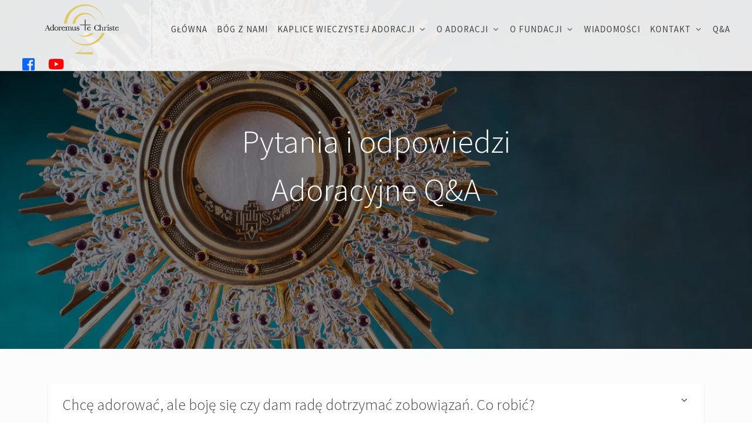

--- FILE ---
content_type: text/html; charset=utf-8
request_url: https://adoremustechriste.pl/pl/q-and-a-pytania-i-odpowiedzi
body_size: 11791
content:
<!DOCTYPE html>
    <html dir="ltr" lang="pl-PL">
      <head>
        
  <meta http-equiv="content-type" content="text/html; charset=utf-8" />
  <meta http-equiv="X-UA-Compatible" content="IE=edge,chrome=1">
  <meta name="viewport" content="width=device-width, initial-scale=1.0">
  <meta name=”MobileOptimized” content=”width”/>
  <meta name=”HandheldFriendly” content=”true”/>

  <link rel="apple-touch-icon" sizes="180x180" href="/apple-touch-icon.png">
  <link rel="icon" type="image/png" sizes="32x32" href="/favicon-32x32.png">
  <link rel="icon" type="image/png" sizes="16x16" href="/favicon-16x16.png">
  <link rel="manifest" href="/site.webmanifest">
  <link rel="mask-icon" href="/safari-pinned-tab.svg" color="#333333">
  <meta name="msapplication-TileColor" content="#ffffff">
  <meta name="theme-color" content="#ffffff">

  <meta http-equiv="Content-Type" content="text/html; charset=utf-8" />
  <meta name="description" content="Chcę adorować, ale boję się czy dam radę dotrzymać zobowiązań. Co robić? Czy godzina adoracji którą ofiaruję to musi być zawsze ta sama godzina w ten sam dzień? Co w sytuacji, kiedy z ważnych przyczyn nie mogę być na swoim dyżurze adoracyjnym?" />
<meta name="keywords" content="Q&amp;A, pytania i odpowiedzi" />
<meta name="title" content="Q&amp;A - pytania i odpowiedzi" />
  <title>Q&amp;A - pytania i odpowiedzi</title>

  
  <link rel="preconnect" href="https://fonts.googleapis.com">
  <link rel="preconnect" href="https://fonts.gstatic.com" crossorigin>
  <link href="https://fonts.googleapis.com/css?family=Source+Sans+Pro:300,400,600,700|Roboto:300,400,500,700&display=swap" rel="stylesheet" type="text/css" />
  <link rel="stylesheet" type="text/css" media="screen" href="https://adoremustechriste.pl/vendor/jquery-ui-1.12.1/jquery-ui.css" />
<link rel="stylesheet" type="text/css" media="screen" href="https://adoremustechriste.pl/vendor/select2/css/select2.min.css" />
<link rel="stylesheet" type="text/css" media="screen" href="https://adoremustechriste.pl/media/themes/adoremustechriste/css/bootstrap.css" />
<link rel="stylesheet" type="text/css" media="screen" href="https://adoremustechriste.pl/media/themes/adoremustechriste/css/style.css" />
<link rel="stylesheet" type="text/css" media="screen" href="https://adoremustechriste.pl/media/themes/adoremustechriste/css/onepage.css" />
<link rel="stylesheet" type="text/css" media="screen" href="https://adoremustechriste.pl/media/themes/adoremustechriste/css/dark.css" />
<link rel="stylesheet" type="text/css" media="screen" href="https://adoremustechriste.pl/media/themes/adoremustechriste/css/font-icons.css" />
<link rel="stylesheet" type="text/css" media="screen" href="https://adoremustechriste.pl/media/themes/adoremustechriste/css/animate.css" />
<link rel="stylesheet" type="text/css" media="screen" href="https://adoremustechriste.pl/media/themes/adoremustechriste/css/magnific-popup.css" />
<link rel="stylesheet" type="text/css" media="screen" href="https://adoremustechriste.pl/media/themes/adoremustechriste/css/fonts.css" />
<link rel="stylesheet" type="text/css" media="screen" href="https://adoremustechriste.pl/media/themes/adoremustechriste/css/colors.css" />
<link rel="stylesheet" type="text/css" media="screen" href="https://adoremustechriste.pl/media/themes/adoremustechriste/css/custom.css?v=e1" />
<link rel="stylesheet" type="text/css" media="screen" href="https://adoremustechriste.pl/media/themes/adoremustechriste/css/mapbox.css" />
    <link rel="stylesheet" href="https://adoremustechriste.pl/media/themes/adoremustechriste/vendor/cookie/cookieconsent.css" media="print" onload="this.media='all'">

    <script type="text/javascript" src="https://adoremustechriste.pl/media/themes/adoremustechriste/js/jquery.js"></script>
<script type="text/javascript" src="https://adoremustechriste.pl/vendor/jquery-ui-1.12.1/jquery-ui.min.js"></script>
<script type="text/javascript" src="https://adoremustechriste.pl/media/nc_ui/js/nc.common.js"></script>
<script type="text/javascript" src="https://adoremustechriste.pl/oneui/js/printThis.js"></script>

    
          <style type="text/css">
        table.atc-rekolekcje th{
    background: #D4A850;
    padding: 10px;
    font-weight: 300;
    font-size: 18px;
    font-family: 'Roboto'
    text-decoration: none;
}

table.atc-rekolekcje td {
    padding: 7px; 
}

table.atc-rekolekcje td:first-child {
color: #502610;
}

body {
	color: #333;
}
#body a.button-white { background-color: #fff !important; }
#body a.button-white:hover { color: #222 !important; }
#body #copyrights p {padding: 0px; margin: 0px; font-size: 17px;}
.primary-menu .ncSlot {
    width: 100%;
}
#body .dark .menu-item.active > .menu-link {color: var(--themecolor);}

#body .sub-menu-container .menu-link {
padding: 13px 15px;
color: #222;
border-bottom: 1px solid #ccc;
font-size: 15px;
}

#body #content h2, #body #content h3, #body #content h4 {
padding-bottom: 30px;
}
#body .sub-menu-container {
background: rgba(255, 255, 255, 0.9);
}

#body  .sub-menu-container:hover {
background: rgba(255, 255, 255, 0.9);
}
 
#body .sub-menu-container .sub-menu:hover .menu-link{
color: var(--themecolor);
}

#body #header-wrap.not-dark .sub-menu-container {
 background: rgba(255, 255, 255, 0.9);;
}
 
#body #header-wrap.not-dark .sub-menu-container .sub-menu:hover .menu-link{
color: #222;
}

#content ul li, #content ol li  {
padding-bottom: 15px;
    font-size: 21px;
line-height: 1.8;
}
#content ol { list-style: decimal;}
#content ol, #content ul { padding-left: 30px;}
#content h2,  #content p strong {
color: var(--themecolor);
}


  .remus-matrix td.color-0 {
    background: transparent !important;
    color: transparent !important;
  }
  .remus-matrix td.color-0 a {
    color: #222;
  }
  .remus-matrix td.color-1 {
    background: #FF0000 !important;
    color: #fff !important;
  }
  .remus-matrix td.color-1 a {
    color: #fff;
  }

  .remus-matrix td.color-2 {
    background: #FFFF01 !important;
    color: #222 !important;
  }
  .remus-matrix td.color-2 a {
    color: #222;
  }

  .remus-matrix td.color-3 {
    background: #34A853 !important;
    color: #fff !important;
  }
  .remus-matrix td.color-3 a {
    color: #fff;
  }

#body .white-font h1 { font-size: 55px; }

.heading-block > span:not(.before-heading) {
    display: block;
    margin-top: 10px;
    font-weight: 300;
    color: #333;
}

.fbox-content p {
    margin-top: 0.5rem;
    margin-bottom: 0px;
    color: #333;
}

@media (min-width: 992px) {
.primary-menu .menu-container .menu-link {
    padding-left: 10px;
    padding-right: 10px;
    font-size: 15px;
    font-weight: 400;
    letter-spacing: 3px;
}
}

@media (max-width: 992px) {
#body .white-font h1 { font-size: 35px; }
}

#body .normalize-headers  h2 {  font-weight: 400;}
#body .normalize-headers  h3 { margin: 0px; padding-top: 30px; font-weight: 400;}



#body .sub-menu-container .menu-link { 
padding: 7px 15px;
    color: #222;
    border-bottom: 1px solid #ccc;
    font-size: 13px;
}

.table > :not(caption) > * > * {
padding: 4px;
}

.text-center {
    text-align: center !important;
    vertical-align: middle !important;
}

#body #content .pricing-box .pricing-title h3 { font-size: 22px;  color: #333; margin: 0px; padding: 0px;}
#body #content .pricing-box .pricing-price { font-size: 3rem;} 

#body #content .pricing-title {
    padding: 0.5rem 0 !important;
}
#body #content  .pricing-price {  padding: 0.5rem 0 !important;}

#content ul.error_list { padding: 0px;}
#content ul.error_list  li { padding: 0px; font-size: 12px;}

#body .website_form textarea { height: 300px;}

#body .website_form .error_list {display: none;}

#body .website_form .has-error input {  border-color: red;}
#body .website_form .has-error textarea {  border-color: red;}

#body p {
    font-size: 20px;
}

#body #adForm .has-error  .form-check label { color: #ff0000; }
#body #adForm .has-error .form-control { border: 1px solid #ff0000; }

.mission-ribbon {
  position: absolute;
  top: 0;
  left: 0;
  background-color: #f39c12;
  color: #fff;
  padding: 5px 10px;
  font-size: 14px;
  font-weight: bold;
  border-radius: 0 0 0 5px;
}

.section-contact h3 {
	font-size: 1.4rem;
	font-weight: 700;
}

.section-contact > div {
	padding: 30px 20px;
	border: 1px solid #EEE;
}

#body .sub-menu-container .menu-link {
    padding: 7px 15px;
    color: #222;
    border-bottom: 1px solid #ccc;
    font-size: 13px;
    text-transform: none;
    letter-spacing: 2px;
}

@media (min-width: 992px) {
.primary-menu .menu-container .menu-link {
letter-spacing: 2px;
}


.mega-menu-content {
  overflow-y: auto; 
  max-height: calc(100vh - 120px);  
}

.mega-menu-content::-webkit-scrollbar {
  width: 8px;
}

.mega-menu-content::-webkit-scrollbar-track {
  background: #f1f1f1;
}

.mega-menu-content::-webkit-scrollbar-thumb {
  background: #888;
}

.mega-menu-content::-webkit-scrollbar-thumb:hover {
  background: #555;
}

}




    
 td.chap-25.hour-0 .matrix-cell, 
 td.chap-25.hour-1 .matrix-cell,
 td.chap-25.hour-2 .matrix-cell,
 td.chap-25.hour-3 .matrix-cell,
 td.chap-25.hour-4 .matrix-cell,
 td.chap-25.hour-5 .matrix-cell,
 td.chap-25.hour-6 .matrix-cell,
 td.chap-25.hour-7 .matrix-cell,
 td.chap-25.hour-8 .matrix-cell,
 td.chap-25.hour-9 .matrix-cell,
 td.chap-25.hour-10 .matrix-cell,
 td.chap-25.hour-11 .matrix-cell,
 td.chap-25.hour-12 .matrix-cell,
 td.chap-25.hour-13 .matrix-cell,
 td.chap-25.hour-14 .matrix-cell,
 td.chap-25.hour-15 .matrix-cell,
 td.chap-25.hour-16 .matrix-cell,
 td.chap-25.hour-17 .matrix-cell,
 td.chap-25.hour-18 .matrix-cell,
 td.chap-25.hour-19 .matrix-cell,  
 td.chap-25.hour-23 .matrix-cell
{
    position: relative;
    display: block;
    width: 100%;
    height: 100%;
    padding: .75rem .75rem;
    cursor: not-allowed;
    position: relative;
    background-image: url('data:image/svg+xml;utf8,<svg xmlns="http://www.w3.org/2000/svg" viewBox="0 0 24 24" fill="none" stroke="%23999" stroke-width="2" stroke-linecap="round" stroke-linejoin="round"><path d="M18 6L6 18M6 6l12 12"/></svg>');
    background-repeat: no-repeat;
    background-position: center;
    background-size: 50%;
}

td.chap-25.hour-0 .matrix-cell a,
td.chap-25.hour-1 .matrix-cell a,
td.chap-25.hour-2 .matrix-cell a,
td.chap-25.hour-3 .matrix-cell a,
td.chap-25.hour-4 .matrix-cell a,
td.chap-25.hour-5 .matrix-cell a,
td.chap-25.hour-6 .matrix-cell a,
td.chap-25.hour-7 .matrix-cell a,
td.chap-25.hour-8 .matrix-cell a,
td.chap-25.hour-9 .matrix-cell a,
td.chap-25.hour-10 .matrix-cell a,
td.chap-25.hour-12 .matrix-cell a,
td.chap-25.hour-13 .matrix-cell a,
td.chap-25.hour-14 .matrix-cell a,
td.chap-25.hour-15 .matrix-cell a,
td.chap-25.hour-16 .matrix-cell a,
td.chap-25.hour-17 .matrix-cell a,
td.chap-25.hour-18 .matrix-cell a,
td.chap-25.hour-19 .matrix-cell a,
td.chap-25.hour-23 .matrix-cell a,
{
    display: none !important;
}


.rek-countdown {
	margin-top: 2rem
}

.rek-countdown .countdown-section {
	font-size: 13px;
	letter-spacing: 1px;
	font-weight: 300;
	border: 0;
	color: #e2c65c;
	margin-right:40px;
}

.rek-countdown .countdown-amount {
	font-size: 50px;
	margin-bottom: 5px;
	letter-spacing: -2px;
	font-weight: 700;
	color: #e2c65c;
}

@media(min-width: 768px) {
	.rek-countdown .countdown-section {
			font-size: 18px
	}

	.rek-countdown .countdown-amount {
			font-size: 85px;
			letter-spacing: -4px
	}
}

.sub-menu-container .menu-item:hover > .menu-link {
    font-weight: inherit;
}

.embed-responsive {
  position: relative;
  padding-bottom: 56.25%; /* 16:9 */
  height: 0;
  overflow: hidden;
  max-width: 100%;
  background: #000; /* opcjonalnie */
}

.embed-responsive iframe {
  position: absolute;
  top: 0;
  left: 0;
  width: 100%;
  height: 100%;
  border: 0;
}

@media (min-width: 992px) {
    .primary-menu:not(.on-click) .menu-item:hover > .sub-menu-container, .primary-menu:not(.on-click) .menu-item:hover > .mega-menu-content {
 
        margin-top: -3px;
     
    }
}

.diocese p {
    border-radius: 25px;
    background-color: #fff;
    border: 1px solid #777;
    padding: 8px 20px;
    color: #222;
    font-size: 1rem;
    text-align: center;
display: inline;
    border: 4px solid #D4A851;
}
.diocese span {
 font-weight: bolder;
   padding: 10px 20px;
color: #222;
}

#body .multicol .diocese p span {
    font-size: 16px;
}

.chapel-mega-container > div {
 
    min-width: 30%;
}      </style>
    
          <meta property="og:title" content="“Adoremus Te Christe - Kaplice Wieczystej Adoracji">
<meta property="og:description" content="Adoremus Te Christe, czyli z łaciny: Adorujemy Ciebie Chryste - to nazwa dzieła tworzenia kaplic wieczystej adoracji, która trwa 24 godziny na dobę, przez 7 dni w tygodniu.">
<meta property="og:image" content="https://adoremustechriste.pl/uploads/file/2/monstrancja-fd8.jpg">
<meta property="og:url" content="https://adoremustechriste.pl">
<meta property="og:site_name" content="Adoremus Te Christe">
<meta property="og:type" content="website">          </head>
      <!-- Google tag (gtag.js) -->
<script async src="https://www.googletagmanager.com/gtag/js?id=G-SJ53WF6CM1"></script>
<script>
  window.dataLayer = window.dataLayer || [];
  function gtag(){dataLayer.push(arguments);}
  gtag('js', new Date());
  gtag('config', 'G-SJ53WF6CM1');
</script>
      <body class="stretched frontend">
        <div class="modal fade" tabindex="-1" id="commonModal">
  <div class="modal-dialog modal-dialog-centered modal-dialog-scrollable modal-xl">
    <div class="modal-content">
      <div class="modal-header">
        <h3 class="modal-title js-modal-title text-center"></h3>
        <button type="button" class="btn-close" data-bs-dismiss="modal" aria-label="Zamknij"></button>
      </div>
      <div class="modal-body">
        <div class="js-loading" style="display: none;">
          <div class="spinner-border" role="status">
            <span class="sr-only">...</span>
          </div>
        </div>
        <div class="js-ad-form-container"></div>
      </div>
      <div class="modal-footer">
        <button type="button" class="btn btn-secondary" data-bs-dismiss="modal">Zamknij</button>
        <button type="button" class="btn btn-primary js-submit">Wyślij</button>
      </div>
    </div>
  </div>
</div>        <div id="body">
          
          <!-- Document Wrapper
          ============================================= -->
          <div id="wrapper" class="clearfix">
            <!-- Header
============================================= -->
<header id="header" class="full-header transparent-header semi-transparent sticky-header">
	<div id="header-wrap">
		<div class="container">
			<div class="header-row">

				<!-- Logo
				============================================= -->
				<div id="logo">
					<a href="/" class="standard-logo"><img src="https://adoremustechriste.pl/media/themes/adoremustechriste/images/adoremus-logo.png" alt="AdoremusTeChriste"></a>
					<a href="/" class="retina-logo" ><img src="https://adoremustechriste.pl/media/themes/adoremustechriste/images/adoremus-logo.png" alt="AdoremusTeChriste" style="height: 100px;"></a>
				</div><!-- #logo end -->


				<div class="header-misc ms-0">
						<div class="header-misc-icon">
						<a href="https://www.facebook.com/adoremustechriste" title="Oficjalna strona na Facebooku AdoremusTeChriste" target="_blank"><i class="icon-facebook-square" style="color: #0866FF; font-size: 1.5rem;"></i></a>
					</div>
					<div class="header-misc-icon ms-3">
						<a href="https://www.youtube.com/@AdoremusTeChriste-pl" title="Oficjalny kanał youtube AdoremusTeChriste" target="_blank" style="color: #FF0000; font-size: 1.5rem;"><i class="icon-youtube"></i></a>
					</div>
				</div>
				
				<div id="primary-menu-trigger">
					<svg class="svg-trigger" viewBox="0 0 100 100"><path d="m 30,33 h 40 c 3.722839,0 7.5,3.126468 7.5,8.578427 0,5.451959 -2.727029,8.421573 -7.5,8.421573 h -20"></path><path d="m 30,50 h 40"></path><path d="m 70,67 h -40 c 0,0 -7.5,-0.802118 -7.5,-8.365747 0,-7.563629 7.5,-8.634253 7.5,-8.634253 h 20"></path></svg>
				</div>

				<!-- Primary Navigation
				============================================= -->
				<nav class="primary-menu not-dark with-arrows">
					   	<div class="ncSlot" rel="menu_top">
     <div class="">
                <ul class="menu-container">
                     <li class="menu-item ">
              	<a href="/strona-glowna"class="menu-link">
     <div>Główna</div>
   </a>
            
          </li>
                            <li class="menu-item ">
                  <a href="https://bogznami.adoremustechriste.pl"   target="_blank" class="menu-link"  title="Bóg z nami">Bóg z nami</a>
            
          </li>
                            <li class="menu-item  mega-menu sub-menu">
              	<a href="/kaplice-wieczystej-adoracji"class="menu-link">
     <div>Kaplice Wieczystej Adoracji</div>
   </a>
                            <style>
  .chapel-avatar img {
  border-radius: 50%;
  border: 1px solid #D4A850;
  width: 70px;
  height: 70px;
  object-fit: cover;
  box-shadow: 0 0 0 3px #D4A850;
  margin-right: 10px;
}

.chapel-mega-container {
  align-items: center;
  display: flex;
  margin-right: 10px;
  margin-bottom: 10px;
  padding: 10px;
  box-sizing: border-box;
  box-shadow: 1px 2px 4px rgba(0, 0, 0, 0.1);
  transition: box-shadow 0.3s ease, transform 0.3s ease;
}
.chapel-mega-container:hover {
  box-shadow: 0 5px 15px rgba(0, 0, 0, 0.2);
  transform: scale(1.05);
}


.chapel-mega-container > div {
  margin-right: 10px;
}

/* To avoid extra margin on the last child */
.chapel-mega-container > div:last-child {
  margin-right: 0;
}
.chapel-info {
  flex-grow: 1;
}

.chapel-link, .chapel-social {
  display: block;
}

.chapel-social  {
  color: #444;
}

.chapel-date {
  display: block;
}

@media (min-width: 992px) {
  .full-header #logo { padding-right: 2px; }
}
@media (min-width: 992px) {
  .primary-menu .menu-container .menu-link {
      padding-left: 7px;
      padding-right: 7px;
      font-size: 15px;
      font-weight: 400;
      letter-spacing: 1px;
  }
}

@media (min-width: 992px) {
  .full-header .primary-menu .menu-container {
    padding-right: 0px;
    margin-right: 0px;
    border-right: none;
  }
}

#body .sub-menu-container .chapel-mega-container .menu-link {
  font-weight: 600;
  font-size: 15px;
}

.chapel-social a.button  { padding: 4px 4px 4px 6px; }
#body .sub-menu-container .menu-link {
  border-bottom: 1px solid #f8f2f2;
}

#body .sub-menu-container .chapel-mega-container .in_mission::before {
  content: '';
  display: inline-block;
  width: 8px;
  height: 8px;
  background-color: #0D9D0D;
  border-radius: 50%;
  margin-right: 5px;
  vertical-align: middle;
}

</style>
<div class="mega-menu-content mega-menu-style-2" style="background-color: rgba(255,255,255, 1);">
  <div class="container">
    <div class="row">
      <ul class="sub-menu-container mega-menu-column col-12">
        <li class="menu-item">
          <div class="widget row">
                                                <div class="col-12  col-lg-3 mb-2" >
                <div class="chapel-mega-container d-flex">
                  <div class="chapel-avatar">
                    <a href="https://adoremustechriste.pl/oswiecim"><img src="https://adoremustechriste.pl/uploads/adFile/1/thumb-277530623_5729805243713617_3027797963781934138_n-1-23e62.jpg" /></a>
                  </div>
                  <div class="chapel-info">
                    <div class="chapel-link text-center">
                      <a href="https://adoremustechriste.pl/oswiecim" class="menu-link"> Oświęcim</a>
                    </div>
                    <div class="chapel-social text-center mb-2">
                     <small class="in_mission" style="display: block; padding-top: 10px;">Misja trwa od: 15/02/2026</small>
                    </div>
                                      </div>
                  
                </div>
              </div>
                                                <div class="col-12  col-lg-3 mb-2" >
                <div class="chapel-mega-container d-flex">
                  <div class="chapel-avatar">
                    <a href="https://adoremustechriste.pl/sosnowiec"><img src="https://adoremustechriste.pl/uploads/adFile/1/thumb-sosnowiec-851f8.jpg" /></a>
                  </div>
                  <div class="chapel-info">
                    <div class="chapel-link text-center">
                      <a href="https://adoremustechriste.pl/sosnowiec" class="menu-link"> Sosnowiec</a>
                    </div>
                    <div class="chapel-social text-center mb-2">
                     <small class="in_mission" style="display: block; padding-top: 10px;">Misja trwa od: 01/02/2026</small>
                    </div>
                                        <div class="chapel-percentage">
                      <div class="progress push">
                        <div class="progress-bar" role="progressbar" style="width: 12%;" aria-valuenow="20" aria-valuemin="0" aria-valuemax="168">
                          <span class="fs-sm fw-semibold">12%</span>
                        </div>
                      </div>
                    </div>
                    <div class="chapel-social text-center mt-1"> <small>Godziny bez adorujących: 148</small></div>
                                      </div>
                  
                </div>
              </div>
                                                <div class="col-12  col-lg-3 mb-2" >
                <div class="chapel-mega-container d-flex">
                  <div class="chapel-avatar">
                    <a href="https://adoremustechriste.pl/gdansk-zaspa"><img src="https://adoremustechriste.pl/uploads/adFile/1/thumb-gdansk-zaspa-kazimierza-1-1-0391e.jpg" /></a>
                  </div>
                  <div class="chapel-info">
                    <div class="chapel-link text-center">
                      <a href="https://adoremustechriste.pl/gdansk-zaspa" class="menu-link"> Gdańsk - Zaspa</a>
                    </div>
                    <div class="chapel-social text-center mb-2">
                     <small class="in_mission" style="display: block; padding-top: 10px;">Misja trwa od: 11/01/2026</small>
                    </div>
                                      </div>
                  
                </div>
              </div>
                                                <div class="col-12  col-lg-3 mb-2" >
                <div class="chapel-mega-container d-flex">
                  <div class="chapel-avatar">
                    <a href="https://adoremustechriste.pl/bialystok-milosierdzia"><img src="https://adoremustechriste.pl/uploads/adFile/1/thumb-bialystok-sanktuarium-milosierdzia-boz-ego-1-84295.jpg" /></a>
                  </div>
                  <div class="chapel-info">
                    <div class="chapel-link text-center">
                      <a href="https://adoremustechriste.pl/bialystok-milosierdzia" class="menu-link"> Białystok - Sanktuarium Miłosierdzia Bożego</a>
                    </div>
                    <div class="chapel-social text-center mb-2">
                     <small class="in_mission" style="display: block; padding-top: 10px;">Misja trwa od: 07/12/2025</small>
                    </div>
                                        <div class="chapel-percentage">
                      <div class="progress push">
                        <div class="progress-bar" role="progressbar" style="width: 99%;" aria-valuenow="167" aria-valuemin="0" aria-valuemax="168">
                          <span class="fs-sm fw-semibold">99%</span>
                        </div>
                      </div>
                    </div>
                    <div class="chapel-social text-center mt-1"> <small>Godziny bez adorujących: 1</small></div>
                                      </div>
                  
                </div>
              </div>
                                                <div class="col-12  col-lg-3 mb-2" >
                <div class="chapel-mega-container d-flex">
                  <div class="chapel-avatar">
                    <a href="https://adoremustechriste.pl/plock-jozefa"><img src="https://adoremustechriste.pl/uploads/adFile/1/thumb-kaplica-wieczystej-adoracji-plock-parafia-pw-sw-jozefa-f48df.png" /></a>
                  </div>
                  <div class="chapel-info">
                    <div class="chapel-link text-center">
                      <a href="https://adoremustechriste.pl/plock-jozefa" class="menu-link"> Płock -Józefa</a>
                    </div>
                    <div class="chapel-social text-center mb-2">
                     <small class="in_mission" style="display: block; padding-top: 10px;">Misja trwa od: 16/11/2025</small>
                    </div>
                                        <div class="chapel-percentage">
                      <div class="progress push">
                        <div class="progress-bar" role="progressbar" style="width: 47%;" aria-valuenow="79" aria-valuemin="0" aria-valuemax="168">
                          <span class="fs-sm fw-semibold">47%</span>
                        </div>
                      </div>
                    </div>
                    <div class="chapel-social text-center mt-1"> <small>Godziny bez adorujących: 89</small></div>
                                      </div>
                  
                </div>
              </div>
                                                <div class="col-12  col-lg-3 mb-2" >
                <div class="chapel-mega-container d-flex">
                  <div class="chapel-avatar">
                    <a href="https://adoremustechriste.pl/zambrow"><img src="https://adoremustechriste.pl/uploads/adFile/1/thumb-zambrow-e95ef.png" /></a>
                  </div>
                  <div class="chapel-info">
                    <div class="chapel-link text-center">
                      <a href="https://adoremustechriste.pl/zambrow" class="menu-link"> Zambrów</a>
                    </div>
                    <div class="chapel-social text-center mb-2">
                     <small class="in_mission" style="display: block; padding-top: 10px;">Misja trwa od: 16/11/2025</small>
                    </div>
                                        <div class="chapel-percentage">
                      <div class="progress push">
                        <div class="progress-bar" role="progressbar" style="width: 70%;" aria-valuenow="118" aria-valuemin="0" aria-valuemax="168">
                          <span class="fs-sm fw-semibold">70%</span>
                        </div>
                      </div>
                    </div>
                    <div class="chapel-social text-center mt-1"> <small>Godziny bez adorujących: 50</small></div>
                                      </div>
                  
                </div>
              </div>
                                                <div class="col-12  col-lg-3 mb-2" >
                <div class="chapel-mega-container d-flex">
                  <div class="chapel-avatar">
                    <a href="https://adoremustechriste.pl/nowe-skalmierzyce"><img src="https://adoremustechriste.pl/uploads/adFile/1/thumb-medium-parafia-cudu-eucharystycznego-pw-bozego-ciala-misja-kaplicy-wieczystej-adoracji-wrzesien-2025-f8cb2-cd257.jpg" /></a>
                  </div>
                  <div class="chapel-info">
                    <div class="chapel-link text-center">
                      <a href="https://adoremustechriste.pl/nowe-skalmierzyce" class="menu-link"> Nowe Skalmierzyce</a>
                    </div>
                    <div class="chapel-social text-center mb-2">
                     <small class="in_mission" style="display: block; padding-top: 10px;">Misja trwa od: 14/09/2025</small>
                    </div>
                                        <div class="chapel-percentage">
                      <div class="progress push">
                        <div class="progress-bar" role="progressbar" style="width: 90%;" aria-valuenow="152" aria-valuemin="0" aria-valuemax="168">
                          <span class="fs-sm fw-semibold">90%</span>
                        </div>
                      </div>
                    </div>
                    <div class="chapel-social text-center mt-1"> <small>Godziny bez adorujących: 16</small></div>
                                      </div>
                  
                </div>
              </div>
                                                <div class="col-12  col-lg-3 mb-2" >
                <div class="chapel-mega-container d-flex">
                  <div class="chapel-avatar">
                    <a href="https://adoremustechriste.pl/lebork"><img src="https://adoremustechriste.pl/uploads/adFile/1/thumb-najswietszej-maryi-panny-krolowej-polski-w-leborku-9a07d.jpg" /></a>
                  </div>
                  <div class="chapel-info">
                    <div class="chapel-link text-center">
                      <a href="https://adoremustechriste.pl/lebork" class="menu-link"> Lębork</a>
                    </div>
                    <div class="chapel-social text-center mb-2">
                     <small class="in_mission" style="display: block; padding-top: 10px;">Misja trwa od: 14/09/2025</small>
                    </div>
                                        <div class="chapel-percentage">
                      <div class="progress push">
                        <div class="progress-bar" role="progressbar" style="width: 95%;" aria-valuenow="159" aria-valuemin="0" aria-valuemax="168">
                          <span class="fs-sm fw-semibold">95%</span>
                        </div>
                      </div>
                    </div>
                    <div class="chapel-social text-center mt-1"> <small>Godziny bez adorujących: 9</small></div>
                                      </div>
                  
                </div>
              </div>
                                                <div class="col-12  col-lg-3 mb-2" >
                <div class="chapel-mega-container d-flex">
                  <div class="chapel-avatar">
                    <a href="http://adoremustechriste.pl/bialystok"><img src="https://adoremustechriste.pl/uploads/adFile/1/thumb-parafia-rzymskokatolicka-pw-ducha-swie-tego-w-bialymstoku-a5d3e.jpg" /></a>
                  </div>
                  <div class="chapel-info">
                    <div class="chapel-link text-center">
                      <a href="http://adoremustechriste.pl/bialystok" class="menu-link"> Białystok</a>
                    </div>
                    <div class="chapel-social text-center mb-2">
                     <small class="in_mission" style="display: block; padding-top: 10px;">Misja trwa od: 04/04/2025</small>
                    </div>
                                        <div class="chapel-percentage">
                      <div class="progress push">
                        <div class="progress-bar" role="progressbar" style="width: 93%;" aria-valuenow="157" aria-valuemin="0" aria-valuemax="168">
                          <span class="fs-sm fw-semibold">93%</span>
                        </div>
                      </div>
                    </div>
                    <div class="chapel-social text-center mt-1"> <small>Godziny bez adorujących: 11</small></div>
                                      </div>
                  
                </div>
              </div>
            
                                        <div class="col-12  col-lg-3 mb-2" >
                <div class="chapel-mega-container d-flex">
                  <div class="chapel-avatar">
                    <img src="https://adoremustechriste.pl/uploads/adFile/1/thumb-pszczyna-7910b.jpg" />
                  </div>
                  <div class="chapel-info">
                    <div class="chapel-link text-center">
                      <a href="https://adoremustechriste.pl/pszczyna" class="menu-link"> Pszczyna</a>
                    </div>
                    <div class="chapel-social text-center">
                     <small style="display: block; padding-top: 10px;">Adoracja 24h/7 od: 10/12/2025</small>
                    </div>
                  </div>
                </div>
              </div>
                                        <div class="col-12  col-lg-3 mb-2" >
                <div class="chapel-mega-container d-flex">
                  <div class="chapel-avatar">
                    <img src="https://adoremustechriste.pl/uploads/adFile/1/thumb-czechowice-dziedzice-44fb8.jpg" />
                  </div>
                  <div class="chapel-info">
                    <div class="chapel-link text-center">
                      <a href="https://adoremustechriste.pl/czechowice-dziedzice" class="menu-link"> Czechowice-Dziedzice</a>
                    </div>
                    <div class="chapel-social text-center">
                     <small style="display: block; padding-top: 10px;">Adoracja 24h/7 od: 08/12/2025</small>
                    </div>
                  </div>
                </div>
              </div>
                                        <div class="col-12  col-lg-3 mb-2" >
                <div class="chapel-mega-container d-flex">
                  <div class="chapel-avatar">
                    <img src="https://adoremustechriste.pl/uploads/adFile/1/thumb-sokolka-antoni-padewski-kaplica-wieczystej-adoracji-7494c.jpg" />
                  </div>
                  <div class="chapel-info">
                    <div class="chapel-link text-center">
                      <a href="https://adoremustechriste.pl/sokolka" class="menu-link"> Sokółka</a>
                    </div>
                    <div class="chapel-social text-center">
                     <small style="display: block; padding-top: 10px;">Adoracja 24h/7 od: 08/12/2025</small>
                    </div>
                  </div>
                </div>
              </div>
                                        <div class="col-12  col-lg-3 mb-2" >
                <div class="chapel-mega-container d-flex">
                  <div class="chapel-avatar">
                    <img src="https://adoremustechriste.pl/uploads/adFile/1/thumb-makow-mazowiecki-kwa-07a42.jpg" />
                  </div>
                  <div class="chapel-info">
                    <div class="chapel-link text-center">
                      <a href="https://adoremustechriste.pl/makow-mazowiecki" class="menu-link"> Maków Mazowiecki</a>
                    </div>
                    <div class="chapel-social text-center">
                     <small style="display: block; padding-top: 10px;">Adoracja 24h/7 od: 23/11/2025</small>
                    </div>
                  </div>
                </div>
              </div>
                                        <div class="col-12  col-lg-3 mb-2" >
                <div class="chapel-mega-container d-flex">
                  <div class="chapel-avatar">
                    <img src="https://adoremustechriste.pl/uploads/adFile/1/thumb-sanktuarium-pw-sw-maksymiliana-lubin-9578d.jpeg" />
                  </div>
                  <div class="chapel-info">
                    <div class="chapel-link text-center">
                      <a href="https://adoremustechriste.pl/lubin" class="menu-link"> Lubin</a>
                    </div>
                    <div class="chapel-social text-center">
                     <small style="display: block; padding-top: 10px;">Adoracja 24h/7 od: 12/11/2025</small>
                    </div>
                  </div>
                </div>
              </div>
                                        <div class="col-12  col-lg-3 mb-2" >
                <div class="chapel-mega-container d-flex">
                  <div class="chapel-avatar">
                    <img src="https://adoremustechriste.pl/uploads/adFile/1/thumb-poznan-kosciol-pw-sw-jana-bosko-kaplica-wieczystej-adoracji-salezjanie-poznan-winogrady-421db.jpg" />
                  </div>
                  <div class="chapel-info">
                    <div class="chapel-link text-center">
                      <a href="https://adoremustechriste.pl/poznan-winogrady" class="menu-link"> Poznań Winogrady</a>
                    </div>
                    <div class="chapel-social text-center">
                     <small style="display: block; padding-top: 10px;">Adoracja 24h/7 od: 05/10/2025</small>
                    </div>
                  </div>
                </div>
              </div>
                                        <div class="col-12  col-lg-3 mb-2" >
                <div class="chapel-mega-container d-flex">
                  <div class="chapel-avatar">
                    <img src="https://adoremustechriste.pl/uploads/adFile/1/thumb-krotoszyn-bazylika-pw-sw-jana-chrzciciela-misja-kaplicy-wieczystej-adoracji-2f9bf.jpg" />
                  </div>
                  <div class="chapel-info">
                    <div class="chapel-link text-center">
                      <a href="https://adoremustechriste.pl/krotoszyn" class="menu-link"> Krotoszyn</a>
                    </div>
                    <div class="chapel-social text-center">
                     <small style="display: block; padding-top: 10px;">Adoracja 24h/7 od: 28/09/2025</small>
                    </div>
                  </div>
                </div>
              </div>
                                        <div class="col-12  col-lg-3 mb-2" >
                <div class="chapel-mega-container d-flex">
                  <div class="chapel-avatar">
                    <img src="https://adoremustechriste.pl/uploads/adFile/1/thumb-gietrzwald-sanktuarium-38450.jpg" />
                  </div>
                  <div class="chapel-info">
                    <div class="chapel-link text-center">
                      <a href="https://adoremustechriste.pl/gietrzwald" class="menu-link"> Gietrzwałd</a>
                    </div>
                    <div class="chapel-social text-center">
                     <small style="display: block; padding-top: 10px;">Adoracja 24h/7 od: 08/09/2025</small>
                    </div>
                  </div>
                </div>
              </div>
                                        <div class="col-12  col-lg-3 mb-2" >
                <div class="chapel-mega-container d-flex">
                  <div class="chapel-avatar">
                    <img src="https://adoremustechriste.pl/uploads/adFile/1/thumb-misja-kaplicy-wieczystej-adoracji-parafia-sw-brata-alberta-w-skarzysku-kaminnej-e0f1f.jpeg" />
                  </div>
                  <div class="chapel-info">
                    <div class="chapel-link text-center">
                      <a href="https://adoremustechriste.pl/skarzysko-kamienna" class="menu-link"> Skarżysko-Kamienna</a>
                    </div>
                    <div class="chapel-social text-center">
                     <small style="display: block; padding-top: 10px;">Adoracja 24h/7 od: 04/07/2025</small>
                    </div>
                  </div>
                </div>
              </div>
                                        <div class="col-12  col-lg-3 mb-2" >
                <div class="chapel-mega-container d-flex">
                  <div class="chapel-avatar">
                    <img src="https://adoremustechriste.pl/uploads/adFile/1/thumb-busko-zdroj-12a2c.jpg" />
                  </div>
                  <div class="chapel-info">
                    <div class="chapel-link text-center">
                      <a href="https://adoremustechriste.pl/busko-zdroj" class="menu-link"> Busko Zdrój</a>
                    </div>
                    <div class="chapel-social text-center">
                     <small style="display: block; padding-top: 10px;">Adoracja 24h/7 od: 17/06/2025</small>
                    </div>
                  </div>
                </div>
              </div>
                                        <div class="col-12  col-lg-3 mb-2" >
                <div class="chapel-mega-container d-flex">
                  <div class="chapel-avatar">
                    <img src="https://adoremustechriste.pl/uploads/adFile/1/thumb-lodz-retkinia-parafia-chrystusa-krola-misja-kaplicy-wieczystej-adoracji-38233.jpeg" />
                  </div>
                  <div class="chapel-info">
                    <div class="chapel-link text-center">
                      <a href="https://adoremustechriste.pl/lodz-retkinia" class="menu-link"> Łodź-Retkinia</a>
                    </div>
                    <div class="chapel-social text-center">
                     <small style="display: block; padding-top: 10px;">Adoracja 24h/7 od: 25/05/2025</small>
                    </div>
                  </div>
                </div>
              </div>
                                        <div class="col-12  col-lg-3 mb-2" >
                <div class="chapel-mega-container d-flex">
                  <div class="chapel-avatar">
                    <img src="https://adoremustechriste.pl/uploads/adFile/1/thumb-kosciol-chrystusa-odkupiciela-cz-owieka-w-olsztynie-24cb7.jpg" />
                  </div>
                  <div class="chapel-info">
                    <div class="chapel-link text-center">
                      <a href="https://adoremustechriste.pl/olsztyn" class="menu-link"> Olsztyn</a>
                    </div>
                    <div class="chapel-social text-center">
                     <small style="display: block; padding-top: 10px;">Adoracja 24h/7 od: 15/05/2025</small>
                    </div>
                  </div>
                </div>
              </div>
                                        <div class="col-12  col-lg-3 mb-2" >
                <div class="chapel-mega-container d-flex">
                  <div class="chapel-avatar">
                    <img src="https://adoremustechriste.pl/uploads/adFile/1/thumb-parafia-pw-sw-jana-chrzciciela-kutno-kaplica-wieczystej-adoracji-81f84.png" />
                  </div>
                  <div class="chapel-info">
                    <div class="chapel-link text-center">
                      <a href="https://adoremustechriste.pl/kutno" class="menu-link"> Kutno</a>
                    </div>
                    <div class="chapel-social text-center">
                     <small style="display: block; padding-top: 10px;">Adoracja 24h/7 od: 19/03/2025</small>
                    </div>
                  </div>
                </div>
              </div>
                                        <div class="col-12  col-lg-3 mb-2" >
                <div class="chapel-mega-container d-flex">
                  <div class="chapel-avatar">
                    <img src="https://adoremustechriste.pl/uploads/adFile/1/thumb-parafia-rzymskokatolicka-pw-s-w-aleksandra-w-suwalkach-4276c.jpeg" />
                  </div>
                  <div class="chapel-info">
                    <div class="chapel-link text-center">
                      <a href="https://adoremustechriste.pl/suwalki" class="menu-link"> Suwałki</a>
                    </div>
                    <div class="chapel-social text-center">
                     <small style="display: block; padding-top: 10px;">Adoracja 24h/7 od: 02/02/2025</small>
                    </div>
                  </div>
                </div>
              </div>
                                        <div class="col-12  col-lg-3 mb-2" >
                <div class="chapel-mega-container d-flex">
                  <div class="chapel-avatar">
                    <img src="https://adoremustechriste.pl/uploads/adFile/1/thumb-kwa-pultusk-1-0a210.jpeg" />
                  </div>
                  <div class="chapel-info">
                    <div class="chapel-link text-center">
                      <a href="https://adoremustechriste.pl/pultusk" class="menu-link"> Pułtusk</a>
                    </div>
                    <div class="chapel-social text-center">
                     <small style="display: block; padding-top: 10px;">Adoracja 24h/7 od: 29/12/2024</small>
                    </div>
                  </div>
                </div>
              </div>
                                        <div class="col-12  col-lg-3 mb-2" >
                <div class="chapel-mega-container d-flex">
                  <div class="chapel-avatar">
                    <img src="https://adoremustechriste.pl/uploads/adFile/1/thumb-parafia-nawr-sw-pawla-apostola-warszawa-grochow-410ca.jpg" />
                  </div>
                  <div class="chapel-info">
                    <div class="chapel-link text-center">
                      <a href="https://adoremustechriste.pl/waw-grochow" class="menu-link"> Warszawa- Grochów</a>
                    </div>
                    <div class="chapel-social text-center">
                     <small style="display: block; padding-top: 10px;">Adoracja 24h/7 od: 21/12/2024</small>
                    </div>
                  </div>
                </div>
              </div>
                                        <div class="col-12  col-lg-3 mb-2" >
                <div class="chapel-mega-container d-flex">
                  <div class="chapel-avatar">
                    <img src="https://adoremustechriste.pl/uploads/adFile/1/thumb-gniezno-00f54.jpeg" />
                  </div>
                  <div class="chapel-info">
                    <div class="chapel-link text-center">
                      <a href="https://adoremustechriste.pl/gniezno" class="menu-link"> Gniezno</a>
                    </div>
                    <div class="chapel-social text-center">
                     <small style="display: block; padding-top: 10px;">Adoracja 24h/7 od: 22/09/2024</small>
                    </div>
                  </div>
                </div>
              </div>
                                        <div class="col-12  col-lg-3 mb-2" >
                <div class="chapel-mega-container d-flex">
                  <div class="chapel-avatar">
                    <img src="https://adoremustechriste.pl/uploads/adFile/1/thumb-wrzesnia-kaplica-wieczystej-adoracji-parafia-pw-sw-krolowej-jadwigi-9f59f.jpeg" />
                  </div>
                  <div class="chapel-info">
                    <div class="chapel-link text-center">
                      <a href="https://adoremustechriste.pl/wrzesnia" class="menu-link"> Września</a>
                    </div>
                    <div class="chapel-social text-center">
                     <small style="display: block; padding-top: 10px;">Adoracja 24h/7 od: 12/09/2024</small>
                    </div>
                  </div>
                </div>
              </div>
                                        <div class="col-12  col-lg-3 mb-2" >
                <div class="chapel-mega-container d-flex">
                  <div class="chapel-avatar">
                    <img src="https://adoremustechriste.pl/uploads/adFile/1/thumb-800_533wegrow_sw-piotra-z-alkantary-kaplica-wieczystej-adoracji-4d6-6c933.jpg" />
                  </div>
                  <div class="chapel-info">
                    <div class="chapel-link text-center">
                      <a href="https://adoremustechriste.pl/wegrow" class="menu-link"> Węgrów</a>
                    </div>
                    <div class="chapel-social text-center">
                     <small style="display: block; padding-top: 10px;">Adoracja 24h/7 od: 08/09/2024</small>
                    </div>
                  </div>
                </div>
              </div>
                                        <div class="col-12  col-lg-3 mb-2" >
                <div class="chapel-mega-container d-flex">
                  <div class="chapel-avatar">
                    <img src="https://adoremustechriste.pl/uploads/adFile/1/thumb-wieliczka-aa638.jpeg" />
                  </div>
                  <div class="chapel-info">
                    <div class="chapel-link text-center">
                      <a href="https://adoremustechriste.pl/wieliczka" class="menu-link"> Wieliczka</a>
                    </div>
                    <div class="chapel-social text-center">
                     <small style="display: block; padding-top: 10px;">Adoracja 24h/7 od: 02/08/2024</small>
                    </div>
                  </div>
                </div>
              </div>
                                        <div class="col-12  col-lg-3 mb-2" >
                <div class="chapel-mega-container d-flex">
                  <div class="chapel-avatar">
                    <img src="https://adoremustechriste.pl/uploads/adFile/1/thumb-sierpc-kaplica-wieczystej-adoracji-sanktuarium-matki-bozej-sierpeckiej-88103.jpeg" />
                  </div>
                  <div class="chapel-info">
                    <div class="chapel-link text-center">
                      <a href="https://adoremustechriste.pl/sierpc" class="menu-link"> Sierpc</a>
                    </div>
                    <div class="chapel-social text-center">
                     <small style="display: block; padding-top: 10px;">Adoracja 24h/7 od: 08/06/2024</small>
                    </div>
                  </div>
                </div>
              </div>
                                        <div class="col-12  col-lg-3 mb-2" >
                <div class="chapel-mega-container d-flex">
                  <div class="chapel-avatar">
                    <img src="https://adoremustechriste.pl/uploads/adFile/1/thumb-wolomin-1-309c1.jpeg" />
                  </div>
                  <div class="chapel-info">
                    <div class="chapel-link text-center">
                      <a href="https://adoremustechriste.pl/wolomin" class="menu-link"> Wołomin</a>
                    </div>
                    <div class="chapel-social text-center">
                     <small style="display: block; padding-top: 10px;">Adoracja 24h/7 od: 07/06/2024</small>
                    </div>
                  </div>
                </div>
              </div>
                                        <div class="col-12  col-lg-3 mb-2" >
                <div class="chapel-mega-container d-flex">
                  <div class="chapel-avatar">
                    <img src="https://adoremustechriste.pl/uploads/adFile/1/thumb-pniewy-klaryski-wieczysta-adoracj-4-efc09-53aa3.jpeg" />
                  </div>
                  <div class="chapel-info">
                    <div class="chapel-link text-center">
                      <a href="https://adoremustechriste.pl/pniewy" class="menu-link"> Klaryski - Pniewy</a>
                    </div>
                    <div class="chapel-social text-center">
                     <small style="display: block; padding-top: 10px;">Adoracja 24h/7 od: 19/05/2024</small>
                    </div>
                  </div>
                </div>
              </div>
                                        <div class="col-12  col-lg-3 mb-2" >
                <div class="chapel-mega-container d-flex">
                  <div class="chapel-avatar">
                    <img src="https://adoremustechriste.pl/uploads/adFile/1/thumb-niepokalanow-82213.jpeg" />
                  </div>
                  <div class="chapel-info">
                    <div class="chapel-link text-center">
                      <a href="https://adoremustechriste.pl/niepokalanow" class="menu-link"> Niepokalanów</a>
                    </div>
                    <div class="chapel-social text-center">
                     <small style="display: block; padding-top: 10px;">Adoracja 24h/7 od: 09/03/2024</small>
                    </div>
                  </div>
                </div>
              </div>
                                        <div class="col-12  col-lg-3 mb-2" >
                <div class="chapel-mega-container d-flex">
                  <div class="chapel-avatar">
                    <img src="https://adoremustechriste.pl/uploads/adFile/1/thumb-augustow-ef3fa.jpeg" />
                  </div>
                  <div class="chapel-info">
                    <div class="chapel-link text-center">
                      <a href="https://adoremustechriste.pl/augustow" class="menu-link"> Augustów</a>
                    </div>
                    <div class="chapel-social text-center">
                     <small style="display: block; padding-top: 10px;">Adoracja 24h/7 od: 07/01/2024</small>
                    </div>
                  </div>
                </div>
              </div>
                                        <div class="col-12  col-lg-3 mb-2" >
                <div class="chapel-mega-container d-flex">
                  <div class="chapel-avatar">
                    <img src="https://adoremustechriste.pl/uploads/adFile/1/thumb-mlawa-ffade.jpeg" />
                  </div>
                  <div class="chapel-info">
                    <div class="chapel-link text-center">
                      <a href="https://adoremustechriste.pl/mlawa" class="menu-link"> Mława</a>
                    </div>
                    <div class="chapel-social text-center">
                     <small style="display: block; padding-top: 10px;">Adoracja 24h/7 od: 08/12/2023</small>
                    </div>
                  </div>
                </div>
              </div>
                                        <div class="col-12  col-lg-3 mb-2" >
                <div class="chapel-mega-container d-flex">
                  <div class="chapel-avatar">
                    <img src="https://adoremustechriste.pl/uploads/adFile/1/thumb-srem-b1878.jpeg" />
                  </div>
                  <div class="chapel-info">
                    <div class="chapel-link text-center">
                      <a href="https://adoremustechriste.pl/srem" class="menu-link"> Śrem</a>
                    </div>
                    <div class="chapel-social text-center">
                     <small style="display: block; padding-top: 10px;">Adoracja 24h/7 od: 07/12/2023</small>
                    </div>
                  </div>
                </div>
              </div>
                                        <div class="col-12  col-lg-3 mb-2" >
                <div class="chapel-mega-container d-flex">
                  <div class="chapel-avatar">
                    <img src="https://adoremustechriste.pl/uploads/adFile/1/thumb-kalisz-32e1c.jpeg" />
                  </div>
                  <div class="chapel-info">
                    <div class="chapel-link text-center">
                      <a href="https://adoremustechriste.pl/kalisz" class="menu-link"> Kalisz</a>
                    </div>
                    <div class="chapel-social text-center">
                     <small style="display: block; padding-top: 10px;">Adoracja 24h/7 od: 16/09/2023</small>
                    </div>
                  </div>
                </div>
              </div>
                                        <div class="col-12  col-lg-3 mb-2" >
                <div class="chapel-mega-container d-flex">
                  <div class="chapel-avatar">
                    <img src="https://adoremustechriste.pl/uploads/adFile/1/thumb-wagrawiec-d71ba.jpeg" />
                  </div>
                  <div class="chapel-info">
                    <div class="chapel-link text-center">
                      <a href="https://adoracja24.pl/miejsce-adoracji/wagrowiec" class="menu-link"> Wągrowiec</a>
                    </div>
                    <div class="chapel-social text-center">
                     <small style="display: block; padding-top: 10px;">Adoracja 24h/7 od: 24/05/2023</small>
                    </div>
                  </div>
                </div>
              </div>
                                        <div class="col-12  col-lg-3 mb-2" >
                <div class="chapel-mega-container d-flex">
                  <div class="chapel-avatar">
                    <img src="https://adoremustechriste.pl/uploads/adFile/1/thumb-gostyn-db8a0.jpeg" />
                  </div>
                  <div class="chapel-info">
                    <div class="chapel-link text-center">
                      <a href="https://adoremustechriste.pl/gostyn" class="menu-link"> Gostyń</a>
                    </div>
                    <div class="chapel-social text-center">
                     <small style="display: block; padding-top: 10px;">Adoracja 24h/7 od: 06/01/2023</small>
                    </div>
                  </div>
                </div>
              </div>
                                        <div class="col-12  col-lg-3 mb-2" >
                <div class="chapel-mega-container d-flex">
                  <div class="chapel-avatar">
                    <img src="https://adoremustechriste.pl/uploads/adFile/1/thumb-ciechanow-d3577.jpeg" />
                  </div>
                  <div class="chapel-info">
                    <div class="chapel-link text-center">
                      <a href="https://adoremustechriste.pl/ciechanow" class="menu-link"> Ciechanów</a>
                    </div>
                    <div class="chapel-social text-center">
                     <small style="display: block; padding-top: 10px;">Adoracja 24h/7 od: 08/12/2022</small>
                    </div>
                  </div>
                </div>
              </div>
                                        <div class="col-12  col-lg-3 mb-2" >
                <div class="chapel-mega-container d-flex">
                  <div class="chapel-avatar">
                    <img src="https://adoremustechriste.pl/uploads/adFile/1/thumb-murowana-goslina-810bb.jpg" />
                  </div>
                  <div class="chapel-info">
                    <div class="chapel-link text-center">
                      <a href="https://adoremustechriste.pl/murowana-goslina" class="menu-link"> Murowana Goślina</a>
                    </div>
                    <div class="chapel-social text-center">
                     <small style="display: block; padding-top: 10px;">Adoracja 24h/7 od: 24/06/2022</small>
                    </div>
                  </div>
                </div>
              </div>
                                        <div class="col-12  col-lg-3 mb-2" >
                <div class="chapel-mega-container d-flex">
                  <div class="chapel-avatar">
                    <img src="https://adoremustechriste.pl/uploads/adFile/1/thumb-koscian-e7cfe.jpeg" />
                  </div>
                  <div class="chapel-info">
                    <div class="chapel-link text-center">
                      <a href="https://adoremustechriste.pl/koscian" class="menu-link"> Kościan</a>
                    </div>
                    <div class="chapel-social text-center">
                     <small style="display: block; padding-top: 10px;">Adoracja 24h/7 od: 15/05/2022</small>
                    </div>
                  </div>
                </div>
              </div>
                                        <div class="col-12  col-lg-3 mb-2" >
                <div class="chapel-mega-container d-flex">
                  <div class="chapel-avatar">
                    <img src="https://adoremustechriste.pl/uploads/adFile/1/thumb-opole-c16e5.jpg" />
                  </div>
                  <div class="chapel-info">
                    <div class="chapel-link text-center">
                      <a href="https://adoremustechriste.pl/opole" class="menu-link"> Opole</a>
                    </div>
                    <div class="chapel-social text-center">
                     <small style="display: block; padding-top: 10px;">Adoracja 24h/7 od: 22/04/2022</small>
                    </div>
                  </div>
                </div>
              </div>
                                        <div class="col-12  col-lg-3 mb-2" >
                <div class="chapel-mega-container d-flex">
                  <div class="chapel-avatar">
                    <img src="https://adoremustechriste.pl/uploads/adFile/1/thumb-gorczyn-4295c.jpeg" />
                  </div>
                  <div class="chapel-info">
                    <div class="chapel-link text-center">
                      <a href="https://adoremustechriste.pl/poznan-gorczyn" class="menu-link"> Poznań  Górczyn</a>
                    </div>
                    <div class="chapel-social text-center">
                     <small style="display: block; padding-top: 10px;">Adoracja 24h/7 od: 06/01/2022</small>
                    </div>
                  </div>
                </div>
              </div>
                                        <div class="col-12  col-lg-3 mb-2" >
                <div class="chapel-mega-container d-flex">
                  <div class="chapel-avatar">
                    <img src="https://adoremustechriste.pl/uploads/adFile/1/thumb-krosno-dafe8.jpeg" />
                  </div>
                  <div class="chapel-info">
                    <div class="chapel-link text-center">
                      <a href="https://adoremustechriste.pl/krosno" class="menu-link"> Krosno</a>
                    </div>
                    <div class="chapel-social text-center">
                     <small style="display: block; padding-top: 10px;">Adoracja 24h/7 od: 27/12/2021</small>
                    </div>
                  </div>
                </div>
              </div>
                                        <div class="col-12  col-lg-3 mb-2" >
                <div class="chapel-mega-container d-flex">
                  <div class="chapel-avatar">
                    <img src="https://adoremustechriste.pl/uploads/adFile/1/thumb-ostrow-wlkp-4c236.jpeg" />
                  </div>
                  <div class="chapel-info">
                    <div class="chapel-link text-center">
                      <a href="https://adoremustechriste.pl/ostrow-wielkopolski" class="menu-link"> Ostrów Wlkp.</a>
                    </div>
                    <div class="chapel-social text-center">
                     <small style="display: block; padding-top: 10px;">Adoracja 24h/7 od: 13/06/2021</small>
                    </div>
                  </div>
                </div>
              </div>
                                        <div class="col-12  col-lg-3 mb-2" >
                <div class="chapel-mega-container d-flex">
                  <div class="chapel-avatar">
                    <img src="https://adoremustechriste.pl/uploads/adFile/1/thumb-raciborz-47387.jpg" />
                  </div>
                  <div class="chapel-info">
                    <div class="chapel-link text-center">
                      <a href="https://adoremustechriste.pl/raciborz" class="menu-link"> Racibórz</a>
                    </div>
                    <div class="chapel-social text-center">
                     <small style="display: block; padding-top: 10px;">Adoracja 24h/7 od: 19/03/2021</small>
                    </div>
                  </div>
                </div>
              </div>
                                        <div class="col-12  col-lg-3 mb-2" >
                <div class="chapel-mega-container d-flex">
                  <div class="chapel-avatar">
                    <img src="https://adoremustechriste.pl/uploads/adFile/1/thumb-staroleka-c4190.jpeg" />
                  </div>
                  <div class="chapel-info">
                    <div class="chapel-link text-center">
                      <a href="https://adoremustechriste.pl/poznan-staroleka" class="menu-link"> Poznań Starołęka</a>
                    </div>
                    <div class="chapel-social text-center">
                     <small style="display: block; padding-top: 10px;">Adoracja 24h/7 od: 25/12/2020</small>
                    </div>
                  </div>
                </div>
              </div>
                                        <div class="col-12  col-lg-3 mb-2" >
                <div class="chapel-mega-container d-flex">
                  <div class="chapel-avatar">
                    <img src="https://adoremustechriste.pl/uploads/adFile/1/thumb-legnica-dd1c0.jpeg" />
                  </div>
                  <div class="chapel-info">
                    <div class="chapel-link text-center">
                      <a href="https://adoremustechriste.pl/legnica" class="menu-link"> Legnica</a>
                    </div>
                    <div class="chapel-social text-center">
                     <small style="display: block; padding-top: 10px;">Adoracja 24h/7 od: 01/12/2018</small>
                    </div>
                  </div>
                </div>
              </div>
                                        <div class="col-12  col-lg-3 mb-2" >
                <div class="chapel-mega-container d-flex">
                  <div class="chapel-avatar">
                    <img src="https://adoremustechriste.pl/uploads/adFile/1/thumb-katedra-tarnow-1-eb4f6.jpg" />
                  </div>
                  <div class="chapel-info">
                    <div class="chapel-link text-center">
                      <a href="http://adoremustechriste.pl/tarnow" class="menu-link"> Tarnów</a>
                    </div>
                    <div class="chapel-social text-center">
                     <small style="display: block; padding-top: 10px;">Adoracja 24h/7 od: 21/04/2018</small>
                    </div>
                  </div>
                </div>
              </div>
                      </div>
        </li>
      </ul>
    </div>
  </div>
</div>                <button class="sub-menu-trigger icon-chevron-right"></button>
            
          </li>
                                       <li class="menu-item  sub-menu">
              	<a href="/o-adoracji"class="menu-link">
     <div>O adoracji</div>
   </a>
                            <ul class="sub-menu-container">
             <li class="menu-item  ">
            <a href="/o-adoracji"
     class="menu-link
            ">
            <div>Czym jest adoracja?</div></a>
              </li>
                  <li class="menu-item  ">
        	<a href="/dla-adorujacego"class="menu-link">
     <div>Dla adorującego</div>
   </a>
              </li>
                  <li class="menu-item  ">
        	<a href="/jak-adorowac"class="menu-link">
     <div>Jak adorować?</div>
   </a>
              </li>
                                <li class="menu-item  ">
        	<a href="/kaplica-w-twoim-miescie"class="menu-link">
     <div>Kaplica w Twoim mieście</div>
   </a>
              </li>
                  <li class="menu-item  ">
        	<a href="/zloz-swiadectwo"class="menu-link">
     <div>Złóż świadectwo</div>
   </a>
              </li>
              </ul>                <button class="sub-menu-trigger icon-chevron-right"></button>            
          </li>
                            <li class="menu-item  sub-menu">
              	<a href="/o-fundacji"class="menu-link">
     <div>O Fundacji</div>
   </a>
                            <ul class="sub-menu-container">
             <li class="menu-item  ">
        	<a href="/Blogoslawienstwo-dla-oddzialu-Diec-Poznanskiej"class="menu-link">
     <div>Błogosławieństwo dla oddziału Archidiec.. Poznańskiej</div>
   </a>
              </li>
                  <li class="menu-item  ">
        	<a href="/List-poparcia-zespolu-KEP-ds-Nowej-Ewangelizacji"class="menu-link">
     <div>List poparcia zespołu KEP ds. Nowej Ewangelizacji</div>
   </a>
              </li>
                  <li class="menu-item  ">
        	<a href="/Blogoslawienstwo-dla-oddzialu-Diec-Plockiej"class="menu-link">
     <div>Błogosławieństwo dla oddziału Diec. Płockiej</div>
   </a>
              </li>
                  <li class="menu-item  ">
        	<a href="/blogoslawienstwo-Misjonarzy-Najswietszej-Eucharystii"class="menu-link">
     <div>Błogosławieństwo Misjonarzy Najświętszej Eucharystii</div>
   </a>
              </li>
                  <li class="menu-item  ">
        	<a href="/misjonarze-eucharystii"class="menu-link">
     <div>Misjonarze Najświętszej Eucharystii</div>
   </a>
              </li>
                  <li class="menu-item  ">
        	<a href="/wsparcie-dziela-kaplic-adoracji"class="menu-link">
     <div>Wsparcie</div>
   </a>
              </li>
       </ul>                <button class="sub-menu-trigger icon-chevron-right"></button>            
          </li>
                                       <li class="menu-item ">
              	<a href="/wiadomosci"class="menu-link">
     <div>Wiadomości</div>
   </a>
            
          </li>
                            <li class="menu-item  sub-menu">
                  <a href="/kontakt"
     class="menu-link
            ">
            <div>Kontakt</div></a>
                            <ul class="sub-menu-container">
             <li class="menu-item  ">
        	<a href="/kontakt"class="menu-link">
     <div>Oddział główny - archidiecezja Poznańska</div>
   </a>
              </li>
                  <li class="menu-item  ">
        	<a href="/kontakt-plocka"class="menu-link">
     <div>Oddział w diecezji Płockiej</div>
   </a>
              </li>
       </ul>                <button class="sub-menu-trigger icon-chevron-right"></button>            
          </li>
                                                  <li class="menu-item active ">
              	<a href="/q-and-a-pytania-i-odpowiedzi"class="menu-link">
     <div>Q&amp;A</div>
   </a>
            
          </li>
           </ul>                                  <div class="clear"></div>

    </div>      
	</div>	
  				</nav><!-- #primary-menu end -->

			</div>
		</div>
	</div>
	<div class="header-wrap-clone"></div>
</header><!-- #header end -->
                         <div  class="include-header">  	<div class="ncSlot" rel="grid-a">
     <div class="">
            
    <style type="text/css">
      </style>
      <section class="container-grid white-font     styler-279"
        style="background-image: url(https://adoremustechriste.pl/uploads/styler/2/monstrance-tiny-770-e60.webp?time=1768757082.3451);background-position: center center;background-repeat: no-repeat;background-size: cover;padding-top: 200px;padding-bottom: 200px; "
       >
      <div class="overlay-wrap"><div class="overlay-color"></div></div>
      <div class="container clearfix ">
          <style>@media only screen and (max-width: 768px) {}</style>        <style></style>        
        <div class="row">
                      <style type="text/css">
                          </style>
                        <div class="multicol  col-12 col-sm-12 col-md-12      ">
              <div  class="nc-background-wrapper styler-280"  style="background-size: auto;"
                              >
              <style>@media only screen and (max-width: 768px) {}</style>              <style></style>                              
                 <div class="">
            
    <div id="Textarea_815_content">
<h1 style="text-align: center;">Pytania i odpowiedzi<br />Adoracyjne Q&amp;A</h1></div>
    </div>              </div>
            </div>
                  </div>
      </div>
    </section>      </div>      
	</div>	
  </div>


<!-- Content
============================================= -->
<section id="content">
  <div class="content-wrap p-0">
  	  	<div class="ncSlot" rel="content-a">
     <div class="">
    </div>      
	</div>	
    	  	<div class="ncSlot" rel="content-b">
     <div class="">
    </div>      
	</div>	
    	  	<div class="ncSlot" rel="content-c">
     <div class="">
    </div>      
	</div>	
        	<div class="ncSlot" rel="grid-b">
     <div class="">
            
    <style type="text/css">
      </style>
      <section class="container-grid      styler-281"
        style="background-color: rgba(252, 252, 252, 1);background-size: auto;padding-top: 60px;padding-bottom: 60px; "
       >
      <div class="overlay-wrap"><div class="overlay-color"></div></div>
      <div class="container clearfix ">
          <style>@media only screen and (max-width: 768px) {}</style>        <style></style>        
        <div class="row">
                      <style type="text/css">
                          </style>
                        <div class="multicol  col-12 col-sm-12 col-md-12       ">
              <div  class="nc-background-wrapper styler-282"  style=""
                              >
              <style>@media only screen and (max-width: 768px) {}</style>              <style></style>                              
                 <div class="hidden-phone hidden-xs">
            
    <style>

		@media (max-width: 992px) {
			.blocks-faqs-3 .sticky-section { position: relative !important; }
		}

		.blocks-faqs-3 .faqs .toggle {
			background-color: #FFF;
			border-radius: 3px;
			box-shadow: 0 2px 3px rgba(0, 0, 0, 0.085);
		}

		.blocks-faqs-3 .faqs .toggle-header {
			padding: 15px 20px;
			margin: 0;
		}

		.blocks-faqs-3 .faqs .toggle-content {
		    border-top: 1px solid #EEE;
		    padding: 20px 25px;

	</style>

<div class="blocks-faqs-3">
	<div id="faqs" class="faqs">
									<div class="toggle faq pb-0 mb-3">
					<div class="toggle-header">
						<div class="toggle-title ps-1">
							<h4 style="padding: 0px; margin: 0px;">Chcę adorować, ale boję się czy dam radę dotrzymać zobowiązań. Co robić?</h4>
						</div>
						<div class="toggle-icon">
							<i class="toggle-closed icon-line-chevron-down"></i>
							<i class="toggle-open icon-line-chevron-up"></i>
						</div>
					</div>
					<div class="toggle-content ps-4" style="display: none;"><p>Pamiętaj, że w każdym momencie możesz zrezygnować. Zachęcamy do tego, aby spr&oacute;bować i podjąć adorację na określony czas. Pomocą będzie też modlitwa o łaskę wytrwania w postanowieniu.</p></div>
				</div>
							<div class="toggle faq pb-0 mb-3">
					<div class="toggle-header">
						<div class="toggle-title ps-1">
							<h4 style="padding: 0px; margin: 0px;">Czy godzina adoracji którą ofiaruję to musi być zawsze ta sama godzina w ten sam dzień?</h4>
						</div>
						<div class="toggle-icon">
							<i class="toggle-closed icon-line-chevron-down"></i>
							<i class="toggle-open icon-line-chevron-up"></i>
						</div>
					</div>
					<div class="toggle-content ps-4" style="display: none;"><p>Tak. Organizacja adoracji w kaplicach wieczystej adoracji opiera się na deklaracji jednej godziny adoracji w konkretny, stały dzień i o stałej godzinie.</p></div>
				</div>
							<div class="toggle faq pb-0 mb-3">
					<div class="toggle-header">
						<div class="toggle-title ps-1">
							<h4 style="padding: 0px; margin: 0px;">Co w sytuacji, kiedy z ważnych przyczyn nie mogę być na swoim dyżurze adoracyjnym?</h4>
						</div>
						<div class="toggle-icon">
							<i class="toggle-closed icon-line-chevron-down"></i>
							<i class="toggle-open icon-line-chevron-up"></i>
						</div>
					</div>
					<div class="toggle-content ps-4" style="display: none;"><p>W takich sytuacjach stosujemy proste kroki zawarte w specjalnie do tego przygotowanej instrukcji. Można się z nią zapoznać w zakładce: &ldquo;<a href="https://adoremustechriste.pl/dla-adorujacego">dla adorującego</a>&rdquo;.</p></div>
				</div>
							<div class="toggle faq pb-0 mb-3">
					<div class="toggle-header">
						<div class="toggle-title ps-1">
							<h4 style="padding: 0px; margin: 0px;">Czy należy adorować w ciszy czy też nie?</h4>
						</div>
						<div class="toggle-icon">
							<i class="toggle-closed icon-line-chevron-down"></i>
							<i class="toggle-open icon-line-chevron-up"></i>
						</div>
					</div>
					<div class="toggle-content ps-4" style="display: none;"><p>Adoracja w kaplicy jak najbardziej powinna odbywać się w ciszy i do takiej jej formy zapraszamy.</p></div>
				</div>
							<div class="toggle faq pb-0 mb-3">
					<div class="toggle-header">
						<div class="toggle-title ps-1">
							<h4 style="padding: 0px; margin: 0px;">Czym zajmuje się koordynator godzinowy?</h4>
						</div>
						<div class="toggle-icon">
							<i class="toggle-closed icon-line-chevron-down"></i>
							<i class="toggle-open icon-line-chevron-up"></i>
						</div>
					</div>
					<div class="toggle-content ps-4" style="display: none;"><p><span>Koordynator godzinowy ma za zadanie "opiekować się" jedną wybraną godziną. Dlatego&nbsp;poszukujemy 24&nbsp;koordynator&oacute;w. Nie b&oacute;j się zostać koordynatorem, wszelkie szczeg&oacute;ły wyjaśnimy indywidualnie i wtedy masz prawo podjąć decyzję.&nbsp;</span></p></div>
				</div>
							<div class="toggle faq pb-0 mb-3">
					<div class="toggle-header">
						<div class="toggle-title ps-1">
							<h4 style="padding: 0px; margin: 0px;">Jak długo trwa misja utworzenia kaplicy Wieczystej Adoracji?</h4>
						</div>
						<div class="toggle-icon">
							<i class="toggle-closed icon-line-chevron-down"></i>
							<i class="toggle-open icon-line-chevron-up"></i>
						</div>
					</div>
					<div class="toggle-content ps-4" style="display: none;"><p><span>Misja zwykle trwa trzy miesiące. W tym czasie poszukujemy min. 168 os&oacute;b adorujących (zadeklarowanych). Jednak dla lepszego funkcjonowania kaplicy staramy się ,aby były min. dwie osoby&nbsp;na jednej godzinie (336 os&oacute;b)</span></p></div>
				</div>
							<div class="toggle faq pb-0 mb-3">
					<div class="toggle-header">
						<div class="toggle-title ps-1">
							<h4 style="padding: 0px; margin: 0px;">Czy na stałą adorację mogą zapisać się tylko parafianie?</h4>
						</div>
						<div class="toggle-icon">
							<i class="toggle-closed icon-line-chevron-down"></i>
							<i class="toggle-open icon-line-chevron-up"></i>
						</div>
					</div>
					<div class="toggle-content ps-4" style="display: none;"><p><span>Nie, zasięg misji obejmuje sąsiednie parafie, przede wszystkim parafie dekanatu, ale zapisać się na stałą&nbsp;adorację&nbsp;może każdy kto szuka spotkania z Panem Jezusem obecnym w Najświętszym Sakramencie.</span></p></div>
				</div>
							<div class="toggle faq pb-0 mb-3">
					<div class="toggle-header">
						<div class="toggle-title ps-1">
							<h4 style="padding: 0px; margin: 0px;">Zapisałam się na jedną godzinę w tygodniu, Czy mogę zapisać się jeszcze na inny dzień?</h4>
						</div>
						<div class="toggle-icon">
							<i class="toggle-closed icon-line-chevron-down"></i>
							<i class="toggle-open icon-line-chevron-up"></i>
						</div>
					</div>
					<div class="toggle-content ps-4" style="display: none;"><p><span>Każdy może zapisać się na na tyle godzin adoracji na ile pozwala mu czas. Mamy wiele świadectw os&oacute;b, kt&oacute;re adorują&nbsp;więcej niż&nbsp; jedną godzinę w tygodniu. Czasami są to&nbsp; dwie godziny pod rząd, a nawet i więcej.&nbsp; &nbsp;</span></p></div>
				</div>
							<div class="toggle faq pb-0 mb-3">
					<div class="toggle-header">
						<div class="toggle-title ps-1">
							<h4 style="padding: 0px; margin: 0px;">Jak wygląda adoracja w Triduum Paschalnym?</h4>
						</div>
						<div class="toggle-icon">
							<i class="toggle-closed icon-line-chevron-down"></i>
							<i class="toggle-open icon-line-chevron-up"></i>
						</div>
					</div>
					<div class="toggle-content ps-4" style="display: none;"><p><strong>Zamieszczamy przykładowy porządek adoracji, kt&oacute;ry należy om&oacute;wić z kapłanem odpowiedzialnym za liturgię.</strong></p>
<p><strong>Wielki Czwartek</strong> Najświętszy sakrament jest wystawiony do wieczornej Mszy Świętej, podczas mszy nie ma adoracji. Na zakończenie Mszy Świętej Najświętszy Sakrament zostaje przeniesiony do ciemnicy, kt&oacute;rą można zorganizować w kaplicy adoracji, wtedy adoracja odbywa się normalnie przez całą noc i w Wielki Piątek.</p>
<p><strong>Wielki Piątek</strong> wieczorem po zakończeniu liturgii przenosimy Pana Jezusa do grobu w kościele i tam będzie wystawienie i adoracja przez całą noc i następny dzień.</p>
<p><strong>Wielka Sobota</strong> Podczas Liturgii Paschalnej nie ma adoracji. Po zakończeniu liturgii z soboty na niedzielę Pan Jezus zostaje przeniesiony do kaplicy adoracji i wracamy do stałego porządku adoracji.</p></div>
				</div>
							<div class="toggle faq pb-0 mb-3">
					<div class="toggle-header">
						<div class="toggle-title ps-1">
							<h4 style="padding: 0px; margin: 0px;">Skończyła nam sie księga adoracji, gdzie mogę ją zamówić?</h4>
						</div>
						<div class="toggle-icon">
							<i class="toggle-closed icon-line-chevron-down"></i>
							<i class="toggle-open icon-line-chevron-up"></i>
						</div>
					</div>
					<div class="toggle-content ps-4" style="display: none;"><p>W każdej księdze jest naklejka na ostatniej stronie z kontaktem: tel. kom.<a href="tel:534931448,">534 931 448,</a> email:&nbsp; sibili.kontakt[małpa]gmail.com</p></div>
				</div>
						</div>
</div>    </div>              </div>
            </div>
                  </div>
      </div>
    </section>      </div>      
	</div>	
        	<div class="ncSlot" rel="content-d">
     <div class="">
    </div>      
	</div>	
        	<div class="ncSlot" rel="content-e">
     <div class="">
    </div>      
	</div>	
    </div>
</section>                        <footer id="footer" class="dark border-0">

	<div class="container center">
		<div class="footer-widgets-wrap">

			<div class="row mx-auto clearfix">

				<div class="col-lg-4">
					  	<div class="ncSlot" rel="footer-b">
     <div class="">
            
    <div id="Textarea_71_content">
<p><img src="/uploads/file/2/600_408adoremustechriste-ligth-36a-5f6.webp" caption="false" style="max-width: 80%;" /><strong><span style="letter-spacing: 1px;">&bdquo;Przyjdźcie do Mnie wszyscy,&nbsp;</span><span style="letter-spacing: 1px;">kt&oacute;rzy utrudzeni i obciążeni jesteście,<br /></span></strong><span style="letter-spacing: 1px;"><strong>a Ja was pokrzepię&rdquo;</strong><br /></span><span style="letter-spacing: 1px;">(Mt 11, 28)</span></p></div>
    </div>      
	</div>	
  					<!-- <div class="widget clearfix">
						<h4>Site Links</h4>

						<ul class="list-unstyled footer-site-links mb-0">
							<li><a href="#">Top</a></li>
							<li><a href="#">About</a></li>
							<li><a href="#">Works</a></li>
							<li><a href="#">Services</a></li>
							<li><a href="#">Blog</a></li>
							<li><a href="#">Contact</a></li>
						</ul>
					</div> -->

				</div>

				<div class="col-lg-4">
					  	<div class="ncSlot" rel="footer-c">
     <div class="">
            
    <div id="Textarea_72_content">
<div class="row">
<div class="col-12">
<div class="widget clearfix mb-0 pb-0">
<h4 style="padding-bottom: 0px; margin-bottom: 0px;"><strong>Kaplice WIECZYSTEJ Adoracji</strong></h4>
</div>
</div>
<div class="col-6">
<div class="widget clearfix">
<ul class="list-unstyled footer-site-links mb-0">
<li style="text-align: center;"><a href="https://adoremustechriste.pl/wolomin">Wołomin</a></li>
<li style="text-align: center;"><a href="https://adoremustechriste.pl/wrzesnia">Września</a></li>
<li style="text-align: center;"><a href="https://adoremustechriste.pl/wieliczka">Wieliczka</a></li>
<li style="text-align: center;"><a href="https://adoremustechriste.pl/gniezno">Gniezno</a></li>
<li style="text-align: center;"><a href="https://adoremustechriste.pl/sierpc">Sierpc</a></li>
<li style="text-align: center;"><a href="https://adoremustechriste.pl/niepokalanow">Niepokalan&oacute;w</a></li>
<li style="text-align: center;"><a href="https://adoremustechriste.pl/mlawa">Mława</a></li>
<li style="text-align: center;"><a href="https://adoremustechriste.pl/srem">Śrem</a></li>
<li style="text-align: center;"><a href="https://adoremustechriste.pl/augustow">August&oacute;w</a></li>
<li style="text-align: center;"><a href="https://adoremustechriste.pl/kalisz">Kalisz</a></li>
<li style="text-align: center;"><a href="https://adoremustechriste.pl/wagrowiec">Wągrowiec</a></li>
</ul>
</div>
</div>
<div class="col-6">
<div class="widget clearfix">
<ul class="list-unstyled footer-site-links mb-0">
<li style="text-align: center;"><a href="https://adoremustechriste.pl/gostyn">Gostyń</a></li>
<li style="text-align: center;"><a href="https://adoremustechriste.pl/ciechanow">Ciechan&oacute;w</a></li>
<li style="text-align: center;"><a href="/pl/murowana-goslina.html">Murowana Goślina</a></li>
<li style="text-align: center;"><a href="/pl/koscian.html">Kościan</a></li>
<li style="text-align: center;"><a href="/pl/opole.html">Opole</a></li>
<li style="text-align: center;"><a href="/pl/poznan-gorczyn.html">Poznań G&oacute;rczyn</a></li>
<li style="text-align: center;"><a href="/pl/krosno.html">Krosno</a></li>
<li style="text-align: center;"><a href="/pl/ostrow-wielkopolski.html">Ostr&oacute;w Wlkp.</a></li>
<li style="text-align: center;"><a href="/pl/raciborz.html">Racib&oacute;rz</a></li>
<li style="text-align: center;"><a href="/pl/poznan-staroleka.html">Poznań Starołęka</a></li>
<li style="text-align: center;"><a href="/pl/legnica.html">Legnica</a></li>
</ul>
</div>
</div>
</div></div>
    </div>      
	</div>	
  					<!-- <div class="widget subscribe-widget clearfix" data-loader="button">
						<h4>FAQ</h4>

						 <p>795 Folsom Ave, Suite 600<br>San Francisco, CA 94107</p>
						 <p>795 Folsom Ave, Suite 600<br>San Francisco, CA 94107</p>
					</div> -->

				</div>

				<div class="col-lg-4">
					  	<div class="ncSlot" rel="footer-d">
     <div class="">
            
    <div id="Textarea_73_content">
<div class="widget clearfix">
<h4><span style="color: #ffffff;"><strong>Fundacja Adoremus Te Christe</strong></span></h4>
</div>
<div><span>"Tak bowiem B&oacute;g umiłował świat, <br />że Syna swego Jednorodzonego dał, <br />aby każdy, kto w Niego wierzy, <br />nie zginął, ale miał życie wieczne</span>."<br /><small>(J 3, 16)</small>
<p></p>
<p style="text-align: center; display: flex; justify-content: center;"><a href="https://www.youtube.com/@AdoremusTeChriste-pl" target="_blank" class="social-icon si-colored si-large si-youtube" rel="noopener noreferrer"> <i class="icon-youtube"></i> <i class="icon-youtube"></i> </a></p>
</div></div>
    </div>      
	</div>	
  					<!-- <div class="widget clearfix">
						<h4>Contact</h4>

						<p class="lead">795 Folsom Ave, Suite 600<br>San Francisco, CA 94107</p>

						<div class="center topmargin-sm">
							<a href="#" class="social-icon inline-block border-0 si-small si-facebook" title="Facebook">
								<i class="icon-facebook"></i>
								<i class="icon-facebook"></i>
							</a>
							<a href="#" class="social-icon inline-block border-0 si-small si-twitter" title="Twitter">
								<i class="icon-twitter"></i>
								<i class="icon-twitter"></i>
							</a>
							<a href="#" class="social-icon inline-block border-0 si-small si-youtube" title="Youtube">
								<i class="icon-youtube"></i>
								<i class="icon-youtube"></i>
							</a>

						</div>
					</div> -->

				</div>

			</div>

		</div>
	</div>

	<div id="copyrights">
		<div class="container">
			<div class="row col-mb-30">
				<div class="col-md-6 text-center text-md-start">
					  	<div class="ncSlot" rel="deep-footer-a">
     <div class="">
            
    <div id="Textarea_75_content">
<div class="copyright-links"><a href="https://adoremustechriste.pl/polityka-prywatnosci">Polityka prywatności</a></div></div>
    </div>      
	</div>	
  					<!-- Copyrights © 2020 All Rights Reserved by Canvas Inc.<br>
					<div class="copyright-links"><a href="#">Terms of Use</a> / <a href="#">Privacy Policy</a></div> -->
				</div>
				<div class="col-md-6 text-center text-md-end">
					  	<div class="ncSlot" rel="deep-footer-b">
     <div class="">
            
    <div id="Textarea_76_content">
<p><i class="icon-envelope2"></i> kontakt@adoremustechriste.pl&nbsp;<span class="middot">&middot;</span>&nbsp;tel. 690 293 730&nbsp;<i class="icon-headphones"></i>&nbsp;</p></div>
    </div>      
	</div>	
  					<!-- <div class="d-flex justify-content-center justify-content-md-end">
						<a href="#" class="social-icon si-small si-borderless si-facebook">
							<i class="icon-facebook"></i>
							<i class="icon-facebook"></i>
						</a>

						<a href="#" class="social-icon si-small si-borderless si-twitter">
							<i class="icon-twitter"></i>
							<i class="icon-twitter"></i>
						</a>

						<a href="#" class="social-icon si-small si-borderless si-youtube">
							<i class="icon-youtube"></i>
							<i class="icon-youtube"></i>
						</a>
					</div>

					<div class="clear"></div>
					<i class="icon-envelope2"></i> info@canvas.com <span class="middot">·</span> <i class="icon-headphones"></i> +1-11-6541-6369 <span class="middot">·</span> <i class="icon-skype2"></i> CanvasOnSkype -->
				</div>
			</div>
		</div>
	</div>

</footer><!-- #footer end          </div><!-- #wrapper end -->
        </div>
      <!-- JavaScripts
      ============================================= -->
      <script type="text/javascript">
        const scwJsPath = 'https://adoremustechriste.pl/media/themes/adoremustechriste//js';
      </script>
      <script src="https://adoremustechriste.pl/media/themes/adoremustechriste/js/functions.js"></script>
      <script src="https://adoremustechriste.pl/media/themes/adoremustechriste/vendor/cookie/cookieconsent.js"></script>
      <script src="https://adoremustechriste.pl/media/themes/adoremustechriste/js/app.js?v=1e1"></script>
    </body>
</html>


--- FILE ---
content_type: text/css
request_url: https://adoremustechriste.pl/media/themes/adoremustechriste/css/onepage.css
body_size: 2254
content:
/* ----------------------------------------------------------------
	CSS Specific to the One Page Module

	Some of the CSS Codes have been modified from the Original
	style.css File to match the Minimal Styling of this Module

	Version: 6.6.4
-----------------------------------------------------------------*/

/* Custom Header Size
-----------------------------------------------------------------*/
.header-size-custom #logo img {
	height: 70px;
}

@media (min-width: 992px) {

	.header-size-custom .header-wrap-clone {
		height: calc( 70px + 1px );
	}

	#header.header-size-custom + .include-header {
		margin-top: calc( -70px - 2px );
	}

	.header-size-custom .menu-container > .menu-item > .menu-link {
		padding-top: 24px;
		padding-bottom: 24px;
	}

}

@media (min-width: 992px) {

	/* ----------------------------------------------------------------------------
		Header
	---------------------------------------------------------------------------- */

	/* Side Header
	---------------------------------------------------------------------------- */

	.side-header #header-wrap { width: 300px !important; }

	/* Primary Menu
	---------------------------------------------------------------------------- */

	.primary-menu .menu-container .menu-link {
		padding-left: 22px;
		padding-right: 22px;
		font-size: 16px;
		font-weight: 400;
		letter-spacing: 3px;
	}

}

/* ----------------------------------------------------------------------------
	Heading Block
---------------------------------------------------------------------------- */

.heading-block h2 {
	font-weight: 500;
	letter-spacing: 3px;
	font-family: 'Roboto', sans-serif;
}


/* ----------------------------------------------------------------------------
	Portfolio Description
---------------------------------------------------------------------------- */

.bg-overlay .portfolio-desc h3 {
	font-size: 22px;
	font-weight: 300;
	text-transform: uppercase;
	letter-spacing: 2px;
}

.bg-overlay .portfolio-desc h3 a {
	color: #333 !important;
	text-shadow: none;
}

.bg-overlay .portfolio-desc span {
	margin-top: 12px;
	text-transform: uppercase;
	font-size: 14px;
	letter-spacing: 1px;
	font-weight: 300;
}

.bg-overlay .portfolio-desc span a {
	color: #999 !important;
	text-shadow: none;
}


/**/

.op-gradient-icon {
	background: rgb(131,58,180);
	background: linear-gradient(90deg, rgba(131,58,180,1) 0%, rgba(253,29,29,1) 50%, rgba(252,176,69,1) 100%);
	-webkit-background-clip: text;
	-webkit-text-fill-color: transparent;
}


/* ----------------------------------------------------------------------------
	Buttons
---------------------------------------------------------------------------- */

.button.button-border {
	font-weight: 400;
	letter-spacing: 2px;
	font-size: 13px;
}

.button.button-border.button-large {
	font-size: 15px;
}

.button.button-border.button-light {
	border-color: #F9F9F9;
	color: #F9F9F9;
}

.button.button-border.button-light:hover {
	background-color: #F9F9F9;
	color: #333;
	text-shadow: none;
}


/* Blog
---------------------------------------------------------------------------- */

.posts-md .entry-title h3 {
	font-size: 1.375rem;
	letter-spacing: 0;
}


/* More Link
---------------------------------------------------------------------------- */

.more-link {
	font-weight: 400;
	border-bottom-width: 1px;
	font-style: normal;
}

.more-link i.icon-angle-right {
	position: relative;
	top: 2px;
	margin-left: 3px;
}


.link-border {
	font-weight: 600;
	border-bottom: 3px solid #1ABC9C;
	-webkit-transition: all .3s ease;
	-o-transition: all .3s ease;
	transition: all .3s ease;
}

.link-border:hover { border-color: #FFF; }


/* ----------------------------------------------------------------------------
	Team & Testimonials
---------------------------------------------------------------------------- */

.team-title h4 {
	font-weight: 600;
	font-size: 17px;
	letter-spacing: 2px;
}

.team-title span {
	font-style: normal;
	color: #999;
	text-transform: uppercase;
	font-size: 14px;
	letter-spacing: 1px;
	margin-top: 2px;
}

.team-social-icons {
	position: absolute;
	width: 100%;
	bottom: 20px;
}

.parallax .fslider * { -webkit-backface-visibility: hidden !important; }

.parallax .fslider .flex-control-paging * { -webkit-backface-visibility: visible !important; }

.parallax .testimonial .testi-content p {
	line-height: 1.6 !important;
	font-size: 24px;
	letter-spacing: 1px;
	font-weight: 300;
	font-family: 'Source Sans Pro', sans-serif;
	font-style: normal;
}

.parallax .testimonial .testi-meta {
	margin-top: 20px;
	font-size: 15px;
	letter-spacing: 2px;
	font-weight: 500;
}

.parallax .testimonial .testi-meta span {
	font-weight: 300;
	font-size: 14px;
	letter-spacing: 1px;
}


/* Border Form Design
---------------------------------------------------------------------------- */

.border-form-control {
	height: 48px;
	padding: 8px 4px;
	font-size: 21px;
	letter-spacing: 1px;
	background-color: transparent !important;
	border-top: transparent;
	border-right: transparent;
	border-left: transparent;
	border-bottom-width: 1px;
	font-family: 'Source Sans Pro', sans-serif;
}

.border-form-control::-moz-placeholder { font-weight: 300; }
.border-form-control:-ms-input-placeholder { font-weight: 300; }
.border-form-control::-webkit-input-placeholder { font-weight: 300; }

textarea.border-form-control {
	resize: none;
	overflow: hidden;
	word-wrap: break-word;
}


/* ----------------------------------------------------------------------------
	Helper CSS Styles
---------------------------------------------------------------------------- */

.font-body { font-family: 'Roboto', sans-serif !important; }

.font-primary { font-family: 'Source Sans Pro', sans-serif !important; }



/* ----------------------------------------------------------------------------
	Footer Widgets
---------------------------------------------------------------------------- */

#footer .widget { padding: 30px 0; }

#footer .widget > h4 {
	margin-bottom: 50px;
	font-size: 20px;
	font-weight: 300;
	letter-spacing: 3px;
	text-transform: uppercase;
}



#footer .widget ul.footer-site-links li {
	margin: 5px 0;
	font-size: 17px;
	letter-spacing: 1px;
	font-weight: 300;
}


#footer .widget .form-control { text-align: center; }

.widget p.lead {
	font-size: 17px;
	letter-spacing: 1px;
	line-height: 1.6;
}


/* ----------------------------------------------------------------------------
	Services Grid
---------------------------------------------------------------------------- */

.grid-border { overflow: hidden; }

.grid-border [class^=col-]:before,
.grid-border [class^=col-]:after {
	content: '';
	position: absolute;
}

.grid-border [class^=col-]:before {
	height: 100%;
	top: 0;
	left: -1px;
	border-left: 1px solid rgba(0,0,0,0.05);
}

.grid-border [class^=col-]:after {
	width: 100%;
	height: 0;
	top: auto;
	left: 0;
	bottom: -1px;
	border-bottom: 1px solid rgba(0,0,0,0.05);
}

.dark .grid-border [class^=col-]:before,
.dark .grid-border [class^=col-]:after { border-color: rgba(255,255,255,0.05); }


/* ----------------------------------------------------------------------------
	One Page Module: Slider Specifics
---------------------------------------------------------------------------- */

.one-page-arrow i {
	-webkit-animation-duration: 1.5s !important;
	animation-duration: 1.5s !important;
}


/* Large One Word in Slider
---------------------------------------------------------------------------- */

.opm-large-word { font-size: 116px; }

.device-md .opm-large-word { font-size: 96px; }

.device-sm .opm-large-word { font-size: 72px; }

.device-xs .opm-large-word { font-size: 54px; }


/* Medium One Word in Slider
---------------------------------------------------------------------------- */

.opm-medium-word { font-size: 96px; }

.device-md .opm-medium-word { font-size: 80px; }

.device-sm .opm-medium-word { font-size: 60px; }

.device-xs .opm-medium-word { font-size: 48px; }


/* Medium Before Heading
---------------------------------------------------------------------------- */

.before-heading.opm-medium {
	font-size: 30px;
	font-style: normal;
	margin: 0 0 0 5px;
	line-height: 1;
	letter-spacing: 12px;
}

.device-md .before-heading.opm-medium { font-size: 22px; }

.device-sm .before-heading.opm-medium { font-size: 18px; }

.device-xs .before-heading.opm-medium { font-size: 14px; }


/* Large Counter in Slider
---------------------------------------------------------------------------- */

.opm-large-counter {
	font-size: 480px;
	color: #F2F2F2;
	line-height: 1;
}

.device-md .opm-large-counter { font-size: 360px; }

.device-sm .opm-large-counter { font-size: 220px; }

.device-xs .opm-large-counter { font-size: 150px; }


/* Slider Grid Blocks
---------------------------------------------------------------------------- */

.videoplay-on-hover h2 {
	font-size: 40px;
	font-weight: bold;
}

.device-sm .videoplay-on-hover h2 { font-size: 32px; }

.device-xs .videoplay-on-hover h2 { font-size: 26px; }



/* Content Switch
---------------------------------------------------------------------------- */


.con-switch {
	position: relative;
	display: block;
	overflow: hidden;
	-webkit-backface-visibility: hidden;
}

.con-switch .con-default,
.con-switch .con-show {
	display: block;
	opacity: 1;
	-webkit-transition: opacity .4s ease;
	-o-transition: opacity .4s ease;
	transition: opacity .4s ease;
}

.con-switch .con-show {
	position: absolute;
	opacity: 0;
	width: 100%;
	height: 100%;
	top: 0;
	left: 0;
	z-index: 1;
	text-align: center;
}

.con-switch:hover .con-show { opacity: 1; }

.con-switch:hover .con-default { opacity: 0; }



/* Hero Video Play Event
---------------------------------------------------------------------------- */

.big-video-button {
	display: inline-block;
	width: 64px;
	height: 64px;
	line-height: 64px;
	border-radius: 50%;
	background-color: #333;
	color: #F5F5F5 !important;
	font-size: 24px;
	text-align: center;
	text-shadow: 1px 1px 1px rgba(0,0,0,0.1);
	opacity: 1;
	-webkit-transition: opacity .3s ease;
	-o-transition: opacity .3s ease;
	transition: opacity .3s ease;
}

.big-video-button:hover { opacity: 0.9; }

.dark .big-video-button,
.big-video-button.dark {
	background-color: #F5F5F5;
	color: #333 !important;
	text-shadow: none;
}

.big-video-button i:nth-of-type(1) {
	position: relative;
	left: 3px;
}

.big-video-button i:nth-of-type(2),
.big-video-button.video-played i:nth-of-type(1) { display: none; }

.big-video-button.video-played i:nth-of-type(2) { display: block; }

.big-video-button.video-played { opacity: 0.1; }

#slider:hover .big-video-button.video-played { opacity: 1; }


.slider-caption h2 {
	font-size: 78px;
	letter-spacing: 3px;
	text-transform: lowercase;
}

.slider-caption p {
	font-weight: 300;
	text-transform: lowercase;
	font-size: 26px;
	line-height: 1.8;
	max-width: 600px;
	margin-top: 50px;
	margin-left: auto;
	margin-right: auto;
}



.testimonials-lg { overflow: visible; }

.testimonials-lg:before {
	position: absolute;
	top: -20px;
	left: -30px;
	content: "“";
	color: rgba(0,0,0,0.07);
	font-size: 144px;
	line-height: 1;
	font-family: 'Passion One';
}

.testimonials-lg .testi-content p {
	font-size: 26px;
	line-height: 1.6;
	font-style: normal;
	font-weight: 300;
	font-family: 'Roboto', sans-serif;
	color: #111;
}

.testimonials-lg .testi-content p:before,
.testimonials-lg .testi-content p:after { content:''; }

.testimonials-lg .testi-meta {
	font-size: 14px;
	font-weight: 400;
	margin-top: 30px;
	color: #999;
}

.testimonials-lg .testi-meta span {
	font-size: 13px;
	font-weight: 300;
	color: #BBB;
}



/* ----------------------------------------------------------------------------
	Dark
---------------------------------------------------------------------------- */


.dark #header.sticky-header #header-wrap,
#header.sticky-header.dark #header-wrap { border-bottom-color: rgba(255,255,255,0.1) !important; }


/* ----------------------------------------------------------------------------
	Responsive
---------------------------------------------------------------------------- */


@media (max-width: 991px) {

	#header.transparent-header:not(.sticky-header) #header-wrap {
		background-color: #FFF;
		border-bottom: 1px solid #EEE;
	}

	#header.transparent-header.dark:not(.sticky-header) #header-wrap {
		background-color: #333;
		border-bottom-color: rgba(255,255,255,0.1) !important;
	}

	.dark #header.transparent-header #header-wrap,
	.dark #header.semi-transparent #header-wrap,
	#header.dark.transparent-header #header-wrap,
	#header.dark.semi-transparent #header-wrap {
		background-color: #333;
		border-bottom-color: rgba(255,255,255,0.1);
	}

}



--- FILE ---
content_type: text/css
request_url: https://adoremustechriste.pl/media/themes/adoremustechriste/css/custom.css?v=e1
body_size: 1070
content:
/* ----------------------------------------------------------------
	Custom CSS

	Add all your Custom Styled CSS here for New Styles or
	Overwriting Default Theme Styles for Better Handling Updates
-----------------------------------------------------------------*/


#body h1 a, #body h2 a, #body h3 a, #body h4 a, #body h5 a, #body h6 a { font-weight: inherit; }
#body h1 { font-size: 80px; font-weight: 300; }
#body h2 { font-size: 36px;  font-weight: 300; }
#body h3 { font-size: 28px; font-weight: 300; }
#body h4, #body h5 { font-size: 26px; font-weight: 300; }
#body h6 { font-size: 22px; font-weight: 300; }
#body .white-font h1, #body .white-font h2, #body .white-font h5, #body .white-font h3, #body .white-font h4, #body .white-font p { color: #fff; }
#body p { font-size: 21px; }
.black-overlay { position: relative; }
.black-overlay::before {
  content: "";
  z-index: 1;
  height: 100%; width: 100%;
  position: absolute;
  top: 0; left: 0;
  background-color: rgba(0, 0, 0, 0.5);
}
.black-overlay div { position: relative; z-index: 100; }
.black-overlay-04::before { background-color: rgba(0, 0, 0, 0.4); }
.black-overlay-05::before { background-color: rgba(0, 0, 0, 0.5); }
.black-overlay-06::before { background-color: rgba(0, 0, 0, 0.6); }
.black-overlay-07::before { background-color: rgba(0, 0, 0, 0.7); }
.black-overlay-08::before { background-color: rgba(0, 0, 0, 0.8); }

.no-padding { padding: 0px; }
.no-margin { margin: 0px; }

#body .has-movie {
  position: relative;
  background-color: black;
  overflow: hidden;
}

#body .has-movie video {
  position: absolute;
  top: 50%;
  left: 50%;
  min-width: 100%;
  min-height: 100%;
  width: auto;
  height: auto;
  z-index: 0;
  -ms-transform: translateX(-50%) translateY(-50%);
  -moz-transform: translateX(-50%) translateY(-50%);
  -webkit-transform: translateX(-50%) translateY(-50%);
  transform: translateX(-50%) translateY(-50%);
}

#body .has-movie .container {
  position: relative;
  z-index: 2;
}

#body .has-movie .overlay {
  position: absolute;
  top: 0;
  left: 0;
  height: 100%;
  width: 100%;
  z-index: 1;
}

#body .has-movie .multicol {
  z-index: 3;
}

#body h1 a, #body h2 a, #body h3 a, #body h4 a, #body h5 a, #body h6 a {
  font-weight: inherit;
}

#body h1 {
  font-size: 70px;
  font-weight: 300;
}

#body h2 {
  font-size: 36px;
  font-weight: 300;
}

#body h3 {
  font-size: 28px;
  font-weight: 300;
}

#body h4, #body h5 {
  font-size: 26px;
  font-weight: 300;
}

#body h6 {
  font-size: 22px;
  font-weight: 300;
}

#body .white-font h1, #body .white-font h2, #body .white-font h5, #body .white-font h3, #body .white-font h4, #body .white-font p {
color: #fff;
}

#body p {
	font-size: 21px;
}

.white-font {
	position: relative;
}

.white-font::before {
	content: "";
  z-index: 1;
  height: 100%;
  width: 100%;
  position: absolute;
  top: 0;
  left: 0;
  background-color: rgba(0, 0, 0, 0.5);
}

.white-font div {
	position: relative;
	z-index: 100;
}

.menu-item.current > .menu-link {
	color: #2A71C4;
  font-weight: 800;
}
@media (max-width: 1100px) {
  #body h1 {
    font-size: 50px;
  }
}

@media (max-width: 1100px) {
  #body h1 {
    font-size: 28px;
  }
}

@media (max-width: 768px) {
  #body h1 {
    font-size: 36px;
  }
}

@media (max-width: 768px) {
  #body h1 {
    font-size: 28px;
  }
}

.no-padding {
padding: 0px;
}


#commonModal .error_list {
    margin: 0px;
    padding: 0px;
    list-style: none;
    color: red;
  }
 #commonModal .loader {
    font-size: 19px;
    margin: 5em auto;
    width: 1em;
    height: 1em;
    border-radius: 50%;
    position: relative;
    text-indent: -9999em;
    -webkit-animation: load2 1.3s infinite linear;
    animation: load2 1.3s infinite linear;
  }

   #body .js-loading .loader {
    font-size: 19px;
    margin: 5em auto;
    width: 1em;
    height: 1em;
    border-radius: 50%;
    position: relative;
    text-indent: -9999em;
    -webkit-animation: load2 1.3s infinite linear;
    animation: load2 1.3s infinite linear;
  }

  body .js-form-loader {
    position: relative;
  }
  body .modal-body {
    position: relative;
  }
  body .js-loading.load {
    position: absolute;
    width: 100%;
    height: 100%;
    background: rgba(255,255,255,0.7);
    display: flex !important;
    align-items: center;
    justify-content: center;
    z-index: 100;
  }

  @-webkit-keyframes load2 {
    0%,
    100% {
      box-shadow: 0em -3em 0em 0.2em #333, 2em -2em 0 0em #333, 3em 0em 0 -0.5em #333, 2em 2em 0 -0.5em #333, 0em 3em 0 -0.5em #333, -2em 2em 0 -0.5em #333, -3em 0em 0 -0.5em #333, -2em -2em 0 0em #333;
    }
    12.5% {
      box-shadow: 0em -3em 0em 0em #333, 2em -2em 0 0.2em #333, 3em 0em 0 0em #333, 2em 2em 0 -0.5em #333, 0em 3em 0 -0.5em #333, -2em 2em 0 -0.5em #333, -3em 0em 0 -0.5em #333, -2em -2em 0 -0.5em #333;
    }
    25% {
      box-shadow: 0em -3em 0em -0.5em #333, 2em -2em 0 0em #333, 3em 0em 0 0.2em #333, 2em 2em 0 0em #333, 0em 3em 0 -0.5em #333, -2em 2em 0 -0.5em #333, -3em 0em 0 -0.5em #333, -2em -2em 0 -0.5em #333;
    }
    37.5% {
      box-shadow: 0em -3em 0em -0.5em #333, 2em -2em 0 -0.5em #333, 3em 0em 0 0em #333, 2em 2em 0 0.2em #333, 0em 3em 0 0em #333, -2em 2em 0 -0.5em #333, -3em 0em 0 -0.5em #333, -2em -2em 0 -0.5em #333;
    }
    50% {
      box-shadow: 0em -3em 0em -0.5em #333, 2em -2em 0 -0.5em #333, 3em 0em 0 -0.5em #333, 2em 2em 0 0em #333, 0em 3em 0 0.2em #333, -2em 2em 0 0em #333, -3em 0em 0 -0.5em #333, -2em -2em 0 -0.5em #333;
    }
    62.5% {
      box-shadow: 0em -3em 0em -0.5em #333, 2em -2em 0 -0.5em #333, 3em 0em 0 -0.5em #333, 2em 2em 0 -0.5em #333, 0em 3em 0 0em #333, -2em 2em 0 0.2em #333, -3em 0em 0 0em #333, -2em -2em 0 -0.5em #333;
    }
    75% {
      box-shadow: 0em -3em 0em -0.5em #333, 2em -2em 0 -0.5em #333, 3em 0em 0 -0.5em #333, 2em 2em 0 -0.5em #333, 0em 3em 0 -0.5em #333, -2em 2em 0 0em #333, -3em 0em 0 0.2em #333, -2em -2em 0 0em #333;
    }
    87.5% {
      box-shadow: 0em -3em 0em 0em #333, 2em -2em 0 -0.5em #333, 3em 0em 0 -0.5em #333, 2em 2em 0 -0.5em #333, 0em 3em 0 -0.5em #333, -2em 2em 0 0em #333, -3em 0em 0 0em #333, -2em -2em 0 0.2em #333;
    }
  }
  @keyframes load2 {
    0%,
    100% {
      box-shadow: 0em -3em 0em 0.2em #333, 2em -2em 0 0em #333, 3em 0em 0 -0.5em #333, 2em 2em 0 -0.5em #333, 0em 3em 0 -0.5em #333, -2em 2em 0 -0.5em #333, -3em 0em 0 -0.5em #333, -2em -2em 0 0em #333;
    }
    12.5% {
      box-shadow: 0em -3em 0em 0em #333, 2em -2em 0 0.2em #333, 3em 0em 0 0em #333, 2em 2em 0 -0.5em #333, 0em 3em 0 -0.5em #333, -2em 2em 0 -0.5em #333, -3em 0em 0 -0.5em #333, -2em -2em 0 -0.5em #333;
    }
    25% {
      box-shadow: 0em -3em 0em -0.5em #333, 2em -2em 0 0em #333, 3em 0em 0 0.2em #333, 2em 2em 0 0em #333, 0em 3em 0 -0.5em #333, -2em 2em 0 -0.5em #333, -3em 0em 0 -0.5em #333, -2em -2em 0 -0.5em #333;
    }
    37.5% {
      box-shadow: 0em -3em 0em -0.5em #333, 2em -2em 0 -0.5em #333, 3em 0em 0 0em #333, 2em 2em 0 0.2em #333, 0em 3em 0 0em #333, -2em 2em 0 -0.5em #333, -3em 0em 0 -0.5em #333, -2em -2em 0 -0.5em #333;
    }
    50% {
      box-shadow: 0em -3em 0em -0.5em #333, 2em -2em 0 -0.5em #333, 3em 0em 0 -0.5em #333, 2em 2em 0 0em #333, 0em 3em 0 0.2em #333, -2em 2em 0 0em #333, -3em 0em 0 -0.5em #333, -2em -2em 0 -0.5em #333;
    }
    62.5% {
      box-shadow: 0em -3em 0em -0.5em #333, 2em -2em 0 -0.5em #333, 3em 0em 0 -0.5em #333, 2em 2em 0 -0.5em #333, 0em 3em 0 0em #333, -2em 2em 0 0.2em #333, -3em 0em 0 0em #333, -2em -2em 0 -0.5em #333;
    }
    75% {
      box-shadow: 0em -3em 0em -0.5em #333, 2em -2em 0 -0.5em #333, 3em 0em 0 -0.5em #333, 2em 2em 0 -0.5em #333, 0em 3em 0 -0.5em #333, -2em 2em 0 0em #333, -3em 0em 0 0.2em #333, -2em -2em 0 0em #333;
    }
    87.5% {
      box-shadow: 0em -3em 0em 0em #333, 2em -2em 0 -0.5em #333, 3em 0em 0 -0.5em #333, 2em 2em 0 -0.5em #333, 0em 3em 0 -0.5em #333, -2em 2em 0 0em #333, -3em 0em 0 0em #333, -2em -2em 0 0.2em #333;
    }
  }

  #adForm .has-error input.sm-form-control,  #adForm .has-error input.form-check-input {
    border: 1px solid red !important;
  }

  #adForm label {
    display: inline-block;
    font-size: 14px;
    font-weight: 400;
    font-family: 'Roboto';
    text-transform: inherit;
    letter-spacing: 1px;
    color: #555;
    margin-bottom: 10px;
    cursor: pointer;
}

--- FILE ---
content_type: text/css
request_url: https://adoremustechriste.pl/media/themes/adoremustechriste/css/mapbox.css
body_size: 121
content:

#body [data-promo-list-wrapper] {
  position: absolute;
  z-index: 1000;
  left: 60px;
  top: 10%;
  max-width: 450px;
}

#body [data-promo-list-wrapper] [data-list] {
  background: #222;
}

#body [data-promo-list-wrapper] [data-list] > [data-outline] > [data-container] {
  padding: 0px;
}

#body [data-promo-list-wrapper] [data-list] > [data-outline] > [data-container] > [data-item]::before {
  content: none;
}

#body [data-promo-list-wrapper] [data-list] > [data-outline] > [data-container] > [data-item] > [data-card] > [data-info] {
  padding: 25px;
  display: flex;
  align-content: center;
  flex-direction: column;
}

#body [data-promo-list-wrapper] [data-list] > [data-outline] > [data-container] > [data-item] > [data-card] > [data-info] > [data-title] {
  color: #efeded;
  font-weight: 300;
  line-height: 1.6;
  font-size: 18px;
  text-align: center;
  color: #fecb00;
}

#body [data-promo-list-wrapper] [data-list] > [data-outline] > [data-container] > [data-item] > [data-card] > [data-info] > [data-subtitle] {
  text-align: center;
  color: #efeded;
  font-weight: 300;
  line-height: 1.6;
  font-size: 16px;
  padding-bottom: 20px;
}

#body [data-promo-list-wrapper] [data-list] > [data-outline] > [data-container] > [data-item] > [data-card] > [data-info] p {
  text-align: center;
  color: #efeded;
  font-weight: 300;
  line-height: 2;
  font-size: 16px;
}

#body [data-promo-list-wrapper] > [data-nav] > [data-left] {
  position: absolute;
  z-index: 10002;
  top: 30%;
  left: -30px;
  font-size: 30px;
  border-radius: 50%;
  width: 60px;
  height: 60px;
  border: none;
  background: #efeded;
}

#body [data-promo-list-wrapper] > [data-nav] > [data-left]:hover {
  background: #fff;
}

#body [data-promo-list-wrapper] > [data-nav] > [data-right] {
  position: absolute;
  z-index: 10002;
  top: 30%;
  right: -30px;
  font-size: 30px;
  border-radius: 50%;
  width: 60px;
  height: 60px;
  border: none;
  background: #efeded;
}

#body [data-promo-list-wrapper] > [data-nav] > [data-right]:hover {
  background: #fff;
}

--- FILE ---
content_type: application/javascript
request_url: https://adoremustechriste.pl/media/themes/adoremustechriste/js/app.js?v=1e1
body_size: 5703
content:


$(document).ready(function() {

  const commonModal = {
    $modal: $('#commonModal'),
    $formContainer: $('#commonModal .js-ad-form-container'),
    loading: function() {
      $('#commonModal').find('.js-loading').addClass('load');
    },
    notLoading: function() {
      $('#commonModal').find('.js-loading').removeClass('load');
    },
  }


  let $formLoader = $('.js-form-loader');
  if ($formLoader.length) {
    $('.js-form-loader').each( function(index, element) {
      let wrapper = $(element);
      let url = $(element).data('url');
      let formContainer = wrapper.find('.js-form-container');

      if (!url.length) return false;
      $.ajax({
        type:'GET',
        url:url,
        success:function(data, textStatus){
          if (data.status == 200 ) {
            wrapper.find('.js-loading').removeClass('load');
            formContainer.html(data.content);
          }
        },//success
        beforeSend: function(XMLHttpRequest) {
          wrapper.find('.js-loading').addClass('load');
        }
      });//$.ajax

      formContainer.on('submit', 'form', function(event) {
        event.preventDefault();
        $.ajax({
          type:'POST',
          url:this.getAttribute('action'),
          data: $(this).serialize(),
          success:function(data, textStatus){
            if (data.status == 200 ) {
              wrapper.find('.js-loading').removeClass('load');
              formContainer.html(data.content);
            }
          },
          beforeSend: function(XMLHttpRequest) {
            wrapper.find('.js-loading').addClass('load');
          }
        });
      })
    });
  }

  commonModal.$modal.on('shown.bs.modal', function(event) {
    commonModal.loading();
    let target = $(event.relatedTarget);
    let url = target.length ? target.attr('href') : false;
    if (!url.length) return false;
    $.ajax({
      type:'GET',
      url:url,
      success:function(data, textStatus){
        if (data.status == 200 ) {
          commonModal.notLoading();
          commonModal.$formContainer.html(data.content);
          commonModal.$modal.find('.js-submit').show();
          if(target.data('title')) commonModal.$modal.find('.js-modal-title').text(target.data('title'));
        }
      },//success
      beforeSend: function(XMLHttpRequest) {
      }
    });//$.ajax
  })

  commonModal.$modal.on('click', '.js-submit', function(event) {
    event.preventDefault();
    commonModal.$modal.find('form').submit();
  });

  commonModal.$modal.on('submit', 'form', function(event) {
    event.preventDefault();
    $.ajax({
      type:'POST',
      url:this.getAttribute('action'),
      data: $(this).serialize(),
      success:function(data, textStatus){
        console.log(data.status == 200);
        commonModal.notLoading();
        if (data.status == 200 ) {
          commonModal.$formContainer.html(data.content);
          if (data.sent) {
           commonModal.$modal.find('.js-submit').hide();
           setTimeout(function() {commonModal.$modal.modal('hide');}, 10000);
          }
        }
      },
      beforeSend: function(XMLHttpRequest) {
        commonModal.loading();
      }
    });
  });

  // obtain cookieconsent plugin
var cc = initCookieConsent();

// run plugin with config object
cc.run({
    current_lang : 'pl',
    autoclear_cookies : true,                   // default: false
    cookie_name: 'cc_cookie_adoremus',             // default: 'cc_cookie'
    cookie_expiration : 365,                    // default: 182
    page_scripts: true,                         // default: false

    // auto_language: null,                     // default: null; could also be 'browser' or 'document'
    // autorun: true,                           // default: true
    // delay: 0,                                // default: 0
    force_consent: true,
    // hide_from_bots: false,                   // default: false
    // remove_cookie_tables: false              // default: false
    // cookie_domain: location.hostname,        // default: current domain
    // cookie_path: "/",                        // default: root
    // cookie_same_site: "Lax",
    // use_rfc_cookie: false,                   // default: false
    // revision: 0,                             // default: 0

    gui_options: {
        consent_modal: {
            layout: 'box',                      // box,cloud,bar
            position: 'middle center',           // bottom,middle,top + left,right,center
            transition: 'slide'                 // zoom,slide
        },
        settings_modal: {
            layout: 'box',                      // box,bar
            // position: 'left',                // right,left (available only if bar layout selected)
            transition: 'slide'                 // zoom,slide
        }
    },


    languages: {
        'pl': {
            consent_modal: {
                title: ' Dbamy o Twoją prywatność ',
                description: 'Strona korzysta z plików cookie w celu realizacji usług zgodnie z <button type="button" data-cc="c-settings" class="cc-link">Polityka prywatności</button>',
                primary_btn: {
                    text: 'Zgadzam się',
                    role: 'accept_all'              // 'accept_selected' or 'accept_all'
                },
            },
            settings_modal: {
                title: 'Polityka prywatności',
                save_settings_btn: 'Save settings',
                accept_all_btn: 'Zgadzam się',
                close_btn_label: 'Zamknij',
                cookie_table_headers: [
                    {col1: 'Name'},
                    {col2: 'Domain'},
                    {col3: 'Expiration'},
                    {col4: 'Description'}
                ],
                blocks: [
                    {
                        title: '',
                        description: `<h2 style="text-align: center;">Informacje ogólne</h2>
<h3 style="text-align: left;">Administrator danych osobowych</h3>
<p style="text-align: left;">Administratorem danych osobowych jest Fundacja Adoremus Te Christe z siedzibą w Poznaniu.<br>Jeżeli podane niżej informacje nie są wystarczające, zachęcamy do kontaktu — gwarantujemy, że dołożymy wszelkich starań by wyjaśnić każdą sprawę. Administrator nie wyznaczył inspektora ochrony danych. Pytania i wnioski mogą Państwo kierować na adres kontakt@adoremustechriste.pl.</p>
<h3 style="text-align: left;">Przepisy regulujące ochronę danych osobowych</h3>
<p style="text-align: left;">Najważniejsze przepisy regulujące przetwarzanie Państwa danych osobowych zawarte są w Rozporządzeniu Parlamentu Europejskiego i Rady (UE) 2016/679 z dnia 27 kwietnia 2016 r. w sprawie ochrony osób fizycznych w związku z przetwarzaniem danych osobowych i w sprawie swobodnego przepływu takich danych oraz uchylenia dyrektywy 95/46/WE (ogólne rozporządzenie o ochronie danych). Przywołując to rozporządzenie używamy skrótu „RODO”.</p>
<h3 style="text-align: left;">Państwa prawa</h3>
<p style="text-align: left;">Zgodnie z RODO mają Państwo prawo:</p>
<ul style="text-align: left;">
<li>żądania dostępu do swoich danych osobowych (otrzymania ich kopii),</li>
<li>sprostowania swoich danych (poprawiania błędnych danych),</li>
<li>&nbsp;usunięcia (na zasadach określonych poniżej — w części szczegółowej polityki),</li>
<li>&nbsp;ograniczenia przetwarzania Państwa danych (na warunkach określonych w przepisach RODO),</li>
<li>&nbsp;a także sprzeciwu wobec przetwarzania Państwa danych (to jednak tylko w zakresie w jakim dane przetwarzane są na podstawie tak zwanego prawnie uzasadnionego interesu).</li>
</ul>
<p style="text-align: left;">Mają Państwo również prawo do wniesienia skargi do Prezesa Urzędu Ochrony Danych Osobowych (ul. Stawki 2, 00-193 Warszawa).</p>
<h2 style="text-align: center;"><br>Informacje o konkretnych okolicznościach <br>przetwarzania Państwa danych osobowych</h2>
<h3 style="text-align: left;">Kontaktują się Państwo z nami w dowolnej sprawie, <br>w szczególności w sprawie Państwa zaangażowania <br>w utworzenie nowej kaplicy</h3>
<p style="text-align: left;">Przetwarzamy Państwa dane osobowe w celu udzielenia Państwu odpowiedzi na zapytanie i obsłużenia sprawy. Dotyczy to podawania danych bezpośrednio, mejlem, w wiadomości przesyłanej za pośrednictwem dowolnej naszej strony internetowej, innej platformy internetowej, w trakcie rozmowy telefonicznej, w sms itp.</p>
<p style="text-align: left;">Podstawą takiego przetwarzania jest nasz prawnie uzasadniony interes (art. 6 ust. 1 lit. (f) RODO) polegający na skutecznym i optymalnym komunikowaniu się z Państwem, a także właściwym i optymalnym prezentowaniu naszej działalności.</p>
<p style="text-align: left;">W przypadku, gdy Państwa sprawa dotyczy Państwa zaangażowania w utworzenie nowej kaplicy lub utrzymanie istniejącej, będziemy przetwarzać Państwa dane w celu włączenia Państwa w dany proces. Przechowywanie Państwa danych, przygotowanie i przekazanie ich właściwej parafii będzie odbywało się na podstawie Państwa zgody (art. 6 ust. 1 lit. (a) RODO). Zgodę wyrażają Państwo w prowadzonej z nami korespondencji. Zgoda jest dobrowolna, ale jest warunkiem zaangażowania Państwa w dany proces. Zgodę można odwołać w każdej chwili, jednak bez wpływu na przetwarzanie, które miało miejsce do chwili wycofania zgody.</p>
<p style="text-align: left;">Odbiorcami Państwa danych mogą być: podmioty dostarczające i wspierające działanie naszych systemów informatycznych (m.in. hosting), dostawcy usług telekomunikacyjnych, pocztowych i kurierskich. Odbiorcami danych mogą być również podmioty kościelne, a w szczególności parafia, której dotyczy Państwa sprawa.</p>
<p style="text-align: left;">Państwa dane usuwamy, gdy załatwimy Państwa sprawę. W przypadku tworzenia nowej kaplicy, dane usuwamy w terminie do miesiąca po zakończeniu procesu tworzenia nowej kaplicy. Jeśli sprawa nabierze szczególnego charakteru, możemy rozpocząć przetwarzanie Państwa danych w inny sposób. Najpowszechniejsze przypadki zostały opisane poniżej. Dotyczy to w szczególności <a href="#zarchiwizowane">archiwizacji</a> oraz <a href="#roszczeniami">dochodzenia roszczeń lub obrony przed roszczeniami.</a></p>
<p style="text-align: left;">Przypominamy, że wobec przetwarzania danych na podstawie prawnie uzasadnionego interesu mogą Państwo wnieść sprzeciw. Jeśli Państwa interes będzie przeważał nad naszym, niezwłocznie zaprzestaniemy danego przetwarzania.</p>
<h3 style="text-align: left;">Zostali Państwo koordynatorami adoracji w parafii, <br>w związku z czym podajemy zainteresowanym Państwa dane kontaktowe</h3>
<p style="text-align: left;">Na naszej stronie internetowej umieszczamy informacje o poszczególnych kaplicach i ich koordynatorach. Podajemy też dane kontaktowe do koordynatorów w celu ułatwienia bezpośredniego kontaktu. W przypadku, gdy są Państwo koordynatorami, Państwa dane podajemy na podstawie Państwa zgody (art. 6 ust. 1 lit. (a) RODO). Zgodę wyrażają Państwo w prowadzonej z nami korespondencji. Zgoda jest dobrowolna, ale jest warunkiem umieszczenia Państwa danych na stronie. Zgodę można odwołać w każdej chwili, jednak bez wpływu na przetwarzanie, które miało miejsce do chwili wycofania zgody.</p>
<p style="text-align: left;">Odbiorcami Państwa danych będą użytkownicy naszej strony internetowej. Ponadto odbiorcami mogą być: podmioty dostarczające i wspierające działanie naszych systemów informatycznych (m.in. hosting), dostawcy usług telekomunikacyjnych, pocztowych i kurierskich. Odbiorcami danych mogą być również podmioty kościelne, a w szczególności parafia, w której są państwo koordynatorami.</p>
<p style="text-align: left;">Dane, które staną się zbędne dla realizacji celu dla którego zostały zebrane, zostaną usunięte niezwłocznie. Dane usuniemy również po cofnięciu przez Państwo zgody na przetwarzanie Państwa danych. W tej sprawie prosimy o pisanie do nas na adres kontakt@adoremustechriste.pl.</p>
<h3 style="text-align: left;">Kontaktujemy się z Państwem (propozycja współpracy, podziękowania, prośby o wsparcie, przekazywanie informacji handlowej, w tym komunikatów marketingowych) informując, że dysponujemy Państwa danymi z jakiegoś źródła</h3>
<p style="text-align: left;">Możemy skorzystać ze zgromadzonych Państwa danych kontaktowych, jeśli stwierdzimy, że chcemy się z Państwem skontaktować, w tym przedstawić informację handlową. Robimy to zgodnie z naszym prawnie uzasadnionym interesem (art. 6 ust. 1 lit. (f) RODO) polegającym na optymalnym informowaniu o naszej działalności i ofercie. Nasz interes obejmuje m.in. oferty współpracy, podziękowania, prośby o wsparcie, czy przekazywanie informacji handlowej, w tym komunikatów marketingowych. Dokładny cel jest zazwyczaj precyzowany w przesyłanym komunikacie.</p>
<p style="text-align: left;">Przekazywanie informacji handlowej za pośrednictwem wiadomości e-mail, SMS, czy telefonu wymaga udzielenia przez Państwo dodatkowej zgody na użycie wymienionych środków komunikacji. W sytuacji, gdzie to wymagane, kontaktujemy się z Państwem po otrzymaniu takiej zgody. Zgodę można w każdej chwili cofnąć. W tej sprawie prosimy o pisanie do nas na adres ...@adoremustechriste.pl.<br>Odbiorcami danych są albo mogą być: podmioty utrzymujące i serwisujące nasze systemy informatyczne, podmioty świadczące usługi pocztowe i kurierskie.</p>
<p style="text-align: left;">Czas przetwarzania danych będzie odpowiadał czasowi, który jest niezbędny do realizacji naszej polityki informacyjnej. Zazwyczaj jest on uzależniony od związków, które łączą z naszą Fundacją. <br>Przypominamy, że wobec przetwarzania danych na podstawie prawnie uzasadnionego interesu mogą Państwo wnieść sprzeciw. Jeśli Państwa interes będzie przeważał nad naszym, niezwłocznie zaprzestaniemy danego przetwarzania.</p>
<h3 style="text-align: left;">Państwa dane zostały ujęte w zawartych <br>przez fundację umowach lub <br>dokumentach towarzyszących umowom</h3>
<p style="text-align: left;">Prowadząc swoją działalność zawieramy liczne umowy, w których zbieramy dane reprezentantów i przedstawicieli stron, a także innych osób, które są odpowiedzialne za wykonanie umowy.</p>
<p style="text-align: left;">W takim przypadku przetwarzamy Państwa dane osobowe celem podjęcia działań przed zawarciem umowy lub wykonania umowy. Względem Państwa jako stron umowy podstawą przetwarzania jest art. 6 ust. 1 lit. (b) RODO, natomiast względem innych osób, które występują w procesie realizacji umowy (najczęściej personel strony umowy), podstawą przetwarzania danych jest nasz prawnie uzasadniony interes (zgodnie z art. 6 ust. 1 lit. (f) RODO), polegający na optymalnym wykorzystaniu kompetencji osób pracujących dla obu stron. Podanie danych strony umowy jest warunkiem zawarcia umowy, podanie innych danych jest dobrowolne.</p>
<p style="text-align: left;">Wykonywanie ewentualnej umowy może wiązać się z obowiązkami prawymi o charakterze rachunkowym i podatkowym. Dane włączone do wytworzonej w tym celu dokumentacji będą przetwarzane na podstawie regulujących te obowiązki przepisów prawa (co przewiduje art. 6 ust. 1 lit. (c) RODO).</p>
<p style="text-align: left;">Wykonywanie ewentualnej umowy może wiązać się z powstaniem roszczeń po którejś ze stron. Przetwarzanie danych w związanych z tym celem opisujemy <a href="#roszczeniami">w odrębnej sekcji poniżej</a>.</p>
<p style="text-align: left;">Dane możemy przechowywać w celu zarchiwizowania informacji mającej dla nas uzasadnione, faktycznie lub potencjalnie istotne znaczenie. Przetwarzanie danych w związanych z tym celach opisujemy <a href="#zarchiwizowane">w odrębnej sekcji poniżej</a>.</p>
<p style="text-align: left;">Odbiorcami danych są albo mogą być: podmioty utrzymujące i serwisujące nasze systemy informatyczne, podmioty świadczące usługi pocztowe i kurierskie, podmioty świadczące usługi wspierające naszą działalność (np. księgowe, audytorskie, usługi prawne itp.), podmioty, których udział w przetwarzaniu danych wynika z zawartej umowy.</p>
<p style="text-align: left;">Dane przetwarzamy do momentu rozwiązania umowy, jednak:</p>
<ul style="text-align: left;">
<li>W przypadku dokumentacji rachunkowo – podatkowej Państwa dane będą zachowane przez 6 lat od sporządzenia ostatniego dokumentu, do końca roku kalendarzowego.</li>
<li>W przypadku dochodzenia lub obrony przed roszczeniami, jak również zachowania danych w celach archiwalnych, Państwa dane będą przetwarzane dłużej, zgodnie z informacjami podanymi w odrębnych sekcjach.</li>
<li>Dane, które staną się zbędne dla realizacji celu dla którego zostały zebrane, zostaną usunięte niezwłocznie.</li>
</ul>
<h3 style="text-align: left;" id="zarchiwizowane">Państwa dane są ujęte w zarchiwizowanych dokumentach</h3>
<p style="text-align: left;">Archiwizujemy informację, która wciąż może służyć osiąganiu innych, prawnie uzasadnionych celów. Ochrona takiej informacji stanowi nasz prawnie uzasadniony interes, którego podstawą jest art. 6 ust. 1 lit. (f) RODO. Zgodnie z przepisami prawa dalsze przetwarzanie do celów archiwalnych nie jest uznawane za niezgodne z pierwotnymi celami.</p>
<p style="text-align: left;">Odbiorcami danych są albo mogą być: podmioty utrzymujące i serwisujące nasze systemy informatyczne, podmioty świadczące usługi pocztowe i kurierskie.</p>
<p style="text-align: left;">Czas przechowywania danych będzie zależał od charakteru sprawy. W przypadku większości zwykłych spraw dokumenty są brakowane po 10 latach od zarchiwizowania. Dane, które staną się zbędne dla realizacji celu dla którego zostały zebrane, zostaną usunięte niezwłocznie.<br>Przypominamy, że wobec przetwarzania danych na podstawie prawnie uzasadnionego interesu mogą Państwo wnieść sprzeciw. Jeśli Państwa interes będzie przeważał nad naszym, niezwłocznie zaprzestaniemy danego przetwarzania.</p>
<h3 style="text-align: left;" id="roszczeniami">Dochodzimy względem Państwa roszczeń <br>lub bronimy się przed roszczeniami</h3>
<p style="text-align: left;">Możemy przetwarzać Państwa dane osobowe celem dochodzenia roszczeń lub obrony przed roszczeniami, co stanowi nasz prawnie uzasadniony interes (art. 6 ust. 1 lit. (f) RODO). Takie przetwarzanie Państwa danych będzie miało miejsce wyłącznie w przypadku uprawdopodobnienia roszczeń lub ustalenia przez nas istotnego ryzyka ich wystąpienia.</p>
<p style="text-align: left;">Odbiorcami danych są albo mogą być: podmioty utrzymujące i serwisujące nasze systemy informatyczne, podmioty świadczące usługi pocztowe i kurierskie, podmioty świadczące usługi wspierające naszą działalność (np. księgowe, audytorskie, usługi prawne itp.).</p>
<p style="text-align: left;">Państwa dane będą przetwarzane co najmniej do terminu przedawnienia ewentualnych roszczeń, a docelowo tak długo, jak długo będą istniały racjonalne szanse na ich wyegzekwowanie.</p>
<p style="text-align: left;">Przypominamy, że wobec przetwarzania danych na podstawie prawnie uzasadnionego interesu mogą Państwo wnieść sprzeciw. Jeśli Państwa interes będzie przeważał nad naszym, niezwłocznie zaprzestaniemy danego przetwarzania.</p>
<h3 style="text-align: left;">Korzystają Państwo z naszej strony internetowej, <br>dopuszczają Państwo pliki cookies</h3>
<p style="text-align: left;"><strong>Własne cookies</strong><br>W ramach naszej strony internetowej możemy korzystać z niezbędnych funkcjonalnie plików cookies. które służą poprawnemu technicznie działaniu strony (ustawienia strony, działanie formularzy itp.).</p>
<p style="text-align: left;">Dane te przetwarzamy po akceptacji cookies, na podstawie naszego prawnie uzasadnionego interesu (art. 6 ust. 1 lit. f RODO), który polega na zapewnieniu prawidłowego działania naszej strony.</p>
<p style="text-align: left;">Odbiorcami Państwa danych mogą być nasi dostawcy usług informatycznych i podmioty wspierające nas w prowadzeniu naszych stron.</p>
<p style="text-align: left;"><strong>Cookies partnerów zewnętrznych</strong><br>Korzystamy z usługi reCaptcha od Google, która pozwala na blokowanie botów wysyłających wiadomości poprzez formularz na stronie.</p>
<p style="text-align: left;">Korzystanie z tej usługi wiąże się z przekazywaniem Państwa danych Google. Prosimy pamiętać, że Google może zbierać znacznie więcej informacji niż my i wykorzystuje je w innych niż my celach. Nad tym przetwarzaniem nie mamy kontroli i zależy ono jedynie od zasad określonych przez dostawcę usługi. Google jest odrębnym administratorem danych osobowych. Więcej informacji na ten temat można znaleźć <a href="https://policies.google.com/privacy?hl=pl" target="_blank" rel="noopener noreferrer">tutaj</a>.</p> `
                    }
                ]
            }
        }
    }

});
});

--- FILE ---
content_type: application/javascript
request_url: https://adoremustechriste.pl/media/themes/adoremustechriste/js/functions.js
body_size: 12502
content:
/*! jRespond.js v 0.10 | Author: Jeremy Fields [jeremy.fields@viget.com], 2013 | License: MIT */
!function(a,b,c){"object"==typeof module&&module&&"object"==typeof module.exports?module.exports=c:(a[b]=c,"function"==typeof define&&define.amd&&define(b,[],function(){return c}))}(this,"jRespond",function(a,b,c){"use strict";return function(a){var b=[],d=[],e=a,f="",g="",i=0,j=100,k=500,l=k,m=function(){var a=0;return a="number"!=typeof window.innerWidth?0!==document.documentElement.clientWidth?document.documentElement.clientWidth:document.body.clientWidth:window.innerWidth},n=function(a){if(a.length===c)o(a);else for(var b=0;b<a.length;b++)o(a[b])},o=function(a){var e=a.breakpoint,h=a.enter||c;b.push(a),d.push(!1),r(e)&&(h!==c&&h.call(null,{entering:f,exiting:g}),d[b.length-1]=!0)},p=function(){for(var a=[],e=[],h=0;h<b.length;h++){var i=b[h].breakpoint,j=b[h].enter||c,k=b[h].exit||c;"*"===i?(j!==c&&a.push(j),k!==c&&e.push(k)):r(i)?(j===c||d[h]||a.push(j),d[h]=!0):(k!==c&&d[h]&&e.push(k),d[h]=!1)}for(var l={entering:f,exiting:g},m=0;m<e.length;m++)e[m].call(null,l);for(var n=0;n<a.length;n++)a[n].call(null,l)},q=function(a){for(var b=!1,c=0;c<e.length;c++)if(a>=e[c].enter&&a<=e[c].exit){b=!0;break}b&&f!==e[c].label?(g=f,f=e[c].label,p()):b||""===f||(f="",p())},r=function(a){if("object"==typeof a){if(a.join().indexOf(f)>=0)return!0}else{if("*"===a)return!0;if("string"==typeof a&&f===a)return!0}},s=function(){var a=m();a!==i?(l=j,q(a)):l=k,i=a,setTimeout(s,l)};return s(),{addFunc:function(a){n(a)},getBreakpoint:function(){return f}}}}(this,this.document));

var $ = jQuery.noConflict();

// Scrolled
$.fn.scrollEnd = function(callback, timeout) {
	$(this).scroll(function(){
		let container = $(this);
		if (container.data('scrollTimeout')) {
			clearTimeout(container.data('scrollTimeout'));
		}
		container.data('scrollTimeout', setTimeout(callback,timeout));
	});
};

(function() {
	let lastTime = 0;
	let vendors = ['ms', 'moz', 'webkit', 'o'];
	for(let x = 0; x < vendors.length && !window.requestAnimationFrame; ++x) {
		window.requestAnimationFrame = window[vendors[x]+'RequestAnimationFrame'];
		window.cancelAnimationFrame = window[vendors[x]+'CancelAnimationFrame']
									|| window[vendors[x]+'CancelRequestAnimationFrame'];
	}

	if (!window.requestAnimationFrame)
		window.requestAnimationFrame = function(callback, element) {
			let currTime = new Date().getTime();
			let timeToCall = Math.max(0, 16 - (currTime - lastTime));
			let id = window.setTimeout(function() { callback(currTime + timeToCall); },
			  timeToCall);
			lastTime = currTime + timeToCall;
			return id;
		};

	if (!window.cancelAnimationFrame)
		window.cancelAnimationFrame = function(id) {
			clearTimeout(id);
		};
}());



function debounce(func, wait, immediate) {
	let timeout, args, context, timestamp, result;
	return function() {
		context = this;
		args = arguments;
		timestamp = new Date();
		let later = function() {
			let last = (new Date()) - timestamp;
			if (last < wait) {
				timeout = setTimeout(later, wait - last);
			} else {
				timeout = null;
				if (!immediate) result = func.apply(context, args);
			}
		};
		let callNow = immediate && !timeout;
		if (!timeout) {
			timeout = setTimeout(later, wait);
		}
		if (callNow) result = func.apply(context, args);
		return result;
	};
}


function onScrollSliderParallax() {
	SEMICOLON.slider.sliderParallax();
	SEMICOLON.slider.sliderElementsFade();
}


var SEMICOLON = SEMICOLON || {};
window.scwEvents = window.scwEvents || {};

(function($){

	// USE STRICT
	"use strict";

	SEMICOLON.initialize = {

		init: function(){

			SEMICOLON.initialize.defaults();
			SEMICOLON.initialize.pageTransition();
			SEMICOLON.initialize.goToTop();
			SEMICOLON.initialize.lazyLoad();
			SEMICOLON.initialize.lightbox();
			SEMICOLON.initialize.resizeVideos();
			SEMICOLON.initialize.dataResponsiveClasses();
			SEMICOLON.initialize.dataResponsiveHeights();
			SEMICOLON.initialize.stickFooterOnSmall();

		},

		execFunc: function( functionName, context ) {
			let args = Array.prototype.slice.call( arguments, 2 ),
				namespaces = functionName.split("."),
				func = namespaces.pop();

			for( let i = 0; i < namespaces.length; i++ ) {
				context = context[namespaces[i]];
			}

			if( typeof context[func] !== 'undefined' ) {
				return context[func].apply( context, args );
			} else {
				console.log( functionName + ' Function does not exist' );
			}
		},

		execPlugin: function( element, settings, available ) {
			let pluginActive = false,
				pluginLinkingInterval;

			if( available ) {

				if( settings.trigger && !scwEvents[settings.trigger] ) {
					$window.trigger( settings.trigger );
					scwEvents[settings.trigger] = true;
				}

				if( settings.execfn ) {
					SEMICOLON.initialize.execFunc( settings.execfn, window, element );
				}

				if( settings.class ) {
					$body.addClass( settings.class );
				}

			} else {
				if( settings.trigger && !scwEvents[settings.trigger] ) {
					pluginLinkingInterval = setInterval( function plugFn(){
						let pluginFnExec = settings.pluginfn();
						if( pluginFnExec ) {
							$window.trigger( settings.trigger );
							scwEvents[settings.trigger] = true;
							clearInterval( pluginLinkingInterval );
						}
						return plugFn;
					}(), 1000);
				} else {
					pluginActive = true;
				}

				if( settings.execfn ) {
					if( settings.trigger && !pluginActive ) {
						$window.on( settings.trigger, function(){
							SEMICOLON.initialize.execFunc( settings.execfn, window, element );
						});
					} else {
						SEMICOLON.initialize.execFunc( settings.execfn, window, element );
					}
				}

				if( settings.class ) {
					$body.addClass( settings.class );
				}
			}
		},

		jsLinking: function( element, settings ) {
			if( element.length < 1 ){
				return false;
			}

			if( settings.hiddendisable && ( element.filter(':hidden').length == element.length ) ) {
				return false;
			}

			let pluginFnExec = settings.pluginfn(),
				jsPath = 'js/', file,
				disableAJAX = false;

			if( typeof scwJsPath !== 'undefined' ) {
				jsPath = scwJsPath + '/';
			}

			if( typeof scwDisableJsAJAX !== 'undefined' && scwDisableJsAJAX === true ) {
				disableAJAX = true;
			}

			if( /^(f|ht)tps?:\/\//i.test( window.decodeURIComponent( settings.file ) ) ) {
				file = settings.file;
			} else {
				file = jsPath + settings.file;
			}

			if( pluginFnExec ) {
				SEMICOLON.initialize.execPlugin( element, settings, true );
			} else {
				if( !disableAJAX ) {
					$.ajax({
						url: file,
						dataType: "script",
						cache: true,
						crossDomain: true,
						timeout: 5000,
					}).done(function() {
						SEMICOLON.initialize.execPlugin( element, settings, false );
					}).fail(function() {
						console.log( settings.error );
					});
				} else {
					console.log( settings.error );
				}
			}
		},

		functions: function( settings ){
			let element, parent, item;

			if( typeof settings.element === 'object' && settings.element !== null ) {
				if( settings.element.parent !== 'undefined' ) {
					parent = settings.element.parent;
				}
				if( settings.element.el !== 'undefined' ) {
					settings.element = settings.element.el;
				}
			}

			if( settings.element ) {
				item = settings.element;
			} else {
				item = settings.default;
			}

			if( typeof parent === 'object' ) {
				element = parent.find( item );
			} else {
				element = $( item );
			}

			this.jsLinking( element, settings );
		},

		defaults: function(){
			let easingJs = {
				default: 'body',
				file: 'plugins.easing.js',
				error: 'plugins.easing.js: Plugin could not be loaded',
				pluginfn: () => typeof jQuery.easing["easeOutQuad"] !== "undefined",
				trigger: 'pluginEasingReady',
				class: 'has-plugin-easing'
			};

			let bootstrapJs = {
				default: 'body',
				file: 'plugins.bootstrap.js',
				error: 'plugins.bootstrap.js: Plugin could not be loaded',
				pluginfn: () => typeof bootstrap !== "undefined",
				trigger: 'pluginBootstrapReady',
				class: 'has-plugin-bootstrap'
			};

			let jRes = jRespond([
				{
					label: 'smallest',
					enter: 0,
					exit: 575
				},{
					label: 'handheld',
					enter: 576,
					exit: 767
				},{
					label: 'tablet',
					enter: 768,
					exit: 991
				},{
					label: 'laptop',
					enter: 992,
					exit: 1199
				},{
					label: 'desktop',
					enter: 1200,
					exit: 10000
				}
			]);

			jRes.addFunc([
				{
					breakpoint: 'desktop',
					enter: function() { $body.addClass('device-xl'); },
					exit: function() { $body.removeClass('device-xl'); }
				},{
					breakpoint: 'laptop',
					enter: function() { $body.addClass('device-lg'); },
					exit: function() { $body.removeClass('device-lg'); }
				},{
					breakpoint: 'tablet',
					enter: function() { $body.addClass('device-md'); },
					exit: function() { $body.removeClass('device-md'); }
				},{
					breakpoint: 'handheld',
					enter: function() { $body.addClass('device-sm'); },
					exit: function() { $body.removeClass('device-sm'); }
				},{
					breakpoint: 'smallest',
					enter: function() { $body.addClass('device-xs'); },
					exit: function() { $body.removeClass('device-xs'); }
				}
			]);

			SEMICOLON.initialize.functions( easingJs );
			SEMICOLON.initialize.functions( bootstrapJs );
		},

		goToTop: function(){
			let elementScrollSpeed = $goToTopEl.attr('data-speed'),
				elementScrollEasing = $goToTopEl.attr('data-easing');

			if( !elementScrollSpeed ) { elementScrollSpeed = 700; }
			if( !elementScrollEasing ) { elementScrollEasing = 'easeOutQuad'; }

			$goToTopEl.off( 'click' ).on( 'click', function() {
				$('body,html').stop(true).animate({
					'scrollTop': 0
				}, Number( elementScrollSpeed ), elementScrollEasing );
				return false;
			});
		},

		goToTopScroll: function(){
			let elementMobile = $goToTopEl.attr('data-mobile'),
				elementOffset = $goToTopEl.attr('data-offset');

			if( !elementOffset ) { elementOffset = 450; }

			if( elementMobile != 'true' && ( $body.hasClass('device-sm') || $body.hasClass('device-xs') ) ) { return true; }

			if( $window.scrollTop() > Number(elementOffset) ) {
				$goToTopEl.fadeIn();
				$body.addClass('gototop-active');
			} else {
				$goToTopEl.fadeOut();
				$body.removeClass('gototop-active');
			}
		},

		lightbox: function( element ){
			let settings = {
				element: element,
				default: '[data-lightbox]',
				file: 'plugins.lightbox.js',
				error: 'plugins.lightbox.js: Plugin could not be loaded',
				execfn: 'SEMICOLON_lightboxInit',
				pluginfn: () => $().magnificPopup,
				trigger: 'pluginLightboxReady',
				class: 'has-plugin-lightbox'
			};

			SEMICOLON.initialize.functions( settings );
		},

		modal: function( element ){
			let settings = {
				element: element,
				default: '.modal-on-load',
				file: 'plugins.lightbox.js',
				error: 'plugins.lightbox.js: Plugin could not be loaded',
				execfn: 'SEMICOLON_modalInit',
				pluginfn: () => $().magnificPopup,
				trigger: 'pluginLightboxReady',
				class: 'has-plugin-lightbox'
			};

			SEMICOLON.initialize.functions( settings );
		},

		resizeVideos: function(){
			let settings = {
				default: 'iframe[src*="youtube"],iframe[src*="vimeo"],iframe[src*="dailymotion"],iframe[src*="maps.google.com"],iframe[src*="google.com/maps"]',
				file: 'plugins.fitvids.js',
				error: 'plugins.fitvids.js: Plugin could not be loaded',
				execfn: 'SEMICOLON_resizeVideosInit',
				pluginfn: () => $().fitVids,
				trigger: 'pluginfitVidsReady',
				class: 'has-plugin-fitvids'
			};

			SEMICOLON.initialize.functions( settings );
		},

		pageTransition: function(){
			let settings = {
				default: '.page-transition',
				file: 'plugins.pagetransition.js',
				error: 'plugins.pagetransition.js: Plugin could not be loaded',
				execfn: 'SEMICOLON_pageTransitionInit',
				pluginfn: () => $().animsition,
				trigger: 'pluginPageTransitionReady',
				class: 'has-plugin-animsition'
			};

			SEMICOLON.initialize.functions( settings );
		},

		lazyLoad: function( element ) {
			let settings = {
				element: element,
				default: '.lazy',
				file: 'plugins.lazyload.js',
				error: 'plugins.lazyload.js: Plugin could not be loaded',
				execfn: 'SEMICOLON_lazyLoadInit',
				pluginfn: () => typeof LazyLoad !== "undefined",
				trigger: 'pluginlazyLoadReady',
				class: 'has-plugin-lazyload'
			};

			SEMICOLON.initialize.functions( settings );
		},

		topScrollOffset: function() {
			let topOffsetScroll = 0;

			if( ( $body.hasClass('device-xl') || $body.hasClass('device-lg') ) && !SEMICOLON.isMobile.any() ) {
				if( $header.hasClass('sticky-header') ) {
					if( $pagemenu.hasClass('dots-menu') ) { topOffsetScroll = 100; } else { topOffsetScroll = 144; }
				} else {
					if( $pagemenu.hasClass('dots-menu') ) { topOffsetScroll = 140; } else { topOffsetScroll = 184; }
				}

				if( !$pagemenu.length ) {
					if( $header.hasClass('sticky-header') ) { topOffsetScroll = 100; } else { topOffsetScroll = 140; }
				}
			} else {
				topOffsetScroll = 40;
			}

			return topOffsetScroll;
		},

		dataResponsiveClasses: function(){
			let settings = {
				default: '[data-class-xl],[data-class-lg],[data-class-md],[data-class-sm],[data-class-xs]',
				file: 'plugins.dataclasses.js',
				error: 'plugins.dataclasses.js: Plugin could not be loaded',
				execfn: 'SEMICOLON_dataClassesInit',
				pluginfn: () => typeof scwDataClassesPlugin !== "undefined",
				trigger: 'pluginDataClassesReady',
				class: 'has-plugin-dataclasses'
			};

			SEMICOLON.initialize.functions( settings );
		},

		dataResponsiveHeights: function(){
			let settings = {
				default: '[data-height-xl],[data-height-lg],[data-height-md],[data-height-sm],[data-height-xs]',
				file: 'plugins.dataheights.js',
				error: 'plugins.dataheights.js: Plugin could not be loaded',
				execfn: 'SEMICOLON_dataHeightsInit',
				pluginfn: () => typeof scwDataHeightsPlugin !== "undefined",
				trigger: 'pluginDataHeightsReady',
				class: 'has-plugin-dataheights'
			};

			SEMICOLON.initialize.functions( settings );
		},

		stickFooterOnSmall: function(){
			$footer.css({ 'margin-top': '' });
			let windowH = $window.height(),
				wrapperH = $wrapper.height();

			if( !$body.hasClass('sticky-footer') && $footer.length > 0 && $wrapper.has('#footer') ) {
				if( windowH > wrapperH ) {
					$footer.css({ 'margin-top': ( windowH - wrapperH ) });
				}
			}
		}

	};

	SEMICOLON.header = {

		init: function(){

			SEMICOLON.header.initialize();
			SEMICOLON.header.menufunctions();
			SEMICOLON.header.fullWidthMenu();
			SEMICOLON.header.stickyMenu();
			SEMICOLON.header.stickyPageMenu();
			SEMICOLON.header.sideHeader();
			SEMICOLON.header.sidePanel();
			SEMICOLON.header.onePageScroll();
			SEMICOLON.header.logo();
			SEMICOLON.header.topsearch();
			SEMICOLON.header.topcart();
			SEMICOLON.header.miscFunctions();

		},

		initialize: function() {

			initHeaderHeight = $headerWrap.outerHeight();

			if( $headerWrap.length > 0 ) {
				if( $('.header-wrap-clone').length < 1 ) {
					$headerWrap.after('<div class="header-wrap-clone"></div>');
				}
				$headerWrapClone = $('.header-wrap-clone');
			}

			if( $pagemenu.length > 0 ) {
				$pagemenu.find('#page-menu-wrap').after('<div class="page-menu-wrap-clone"></div>');
				$pageMenuClone = $('.page-menu-wrap-clone');
			}

			let menuItemSubs = $( '.menu-item:has(.sub-menu-container)' );

			menuItemSubs.addClass('sub-menu'); // , .primary-menu.with-arrows > .menu-container > .menu-item:has(.sub-menu-container) > .menu-link > div:not(:has(.icon-angle-down))
			$( '.top-links-item:has(.top-links-sub-menu,.top-links-section) > a:not(:has(.icon-angle-down)), .menu-item:not(.mega-menu-title):has(.sub-menu-container) > .menu-link > div:not(:has(.icon-angle-down)), .page-menu-item:has(.page-menu-sub-menu) > a > div:not(:has(.icon-angle-down))' ).append( '<i class="icon-angle-down"></i>' );
			$( '.menu-item:not(.mega-menu-title):has(.sub-menu-container):not(:has(.sub-menu-trigger))' ).append( '<button class="sub-menu-trigger icon-chevron-right"></button>' );

			SEMICOLON.header.menuInvert();

		},

		menuInvert: function( subMenuEl ) {
			let submenus = subMenuEl || $( '.mega-menu-content, .sub-menu-container, .top-links-section' );

			submenus.children().css({ 'display': 'block' });
			submenus.css({ 'display': 'block' });
			submenus.each( function( index, element ){
				let viewportOffset = element.getBoundingClientRect();

				if( $body.hasClass('rtl') ) {
					if( viewportOffset.left < 0 ) {
						element.classList.add('menu-pos-invert');
					}
				}

				if((viewportOffset.left + viewportOffset.width) - windowWidth > 0) {
					element.classList.add('menu-pos-invert');
				}
			});
			submenus.children().css({ 'display': '' });
			submenus.css({ 'display': '' });
		},

		includeOffset: function(){
			if( $headerInc.length < 1 ) {
				return true;
			}

			let headerInc = $header.outerHeight();
			if( $header.hasClass('floating-header') || $headerInc.hasClass('include-topbar') ) {
				headerInc = headerInc + $header.offset().top;
			}
			$headerInc.css({ 'margin-top': -headerInc });
			SEMICOLON.slider.sliderParallax();
		},

		menufunctions: function(){

			let menuItemSubs		= $( '.menu-item:has(.sub-menu-container)' ),
				menuItemSubsLinks	= menuItemSubs.children( '.menu-link' ),
				submenusT			= '.mega-menu-content, .sub-menu-container',
				submenus			= $( submenusT ),
				menuItemT			= '.menu-item',
				subMenuT			= '.sub-menu',
				menuSpeed			= primaryMenu.attr( 'data-trigger-speed' ) || 200,
				subMenuTriggerT		= '.sub-menu-trigger',
				menuItemTrigger;

			menuSpeed = Number( menuSpeed );

			menuItemTrigger	= menuItemSubs.children( subMenuTriggerT );

			if( $body.hasClass('device-xl') || $body.hasClass('device-lg') ) {
				setTimeout( function(){
					if( $headerWrapClone.length > 0 ) {
						$headerWrapClone.css({ 'height': initHeaderHeight });
					}
					SEMICOLON.header.includeOffset();
				}, 1000);
				primaryMenu.find( submenus ).css({ 'display': '' });
			} else {
				$headerInc.css({ 'margin-top': '' });
			}

			if( ( $body.hasClass('overlay-menu') && primaryMenu.hasClass('on-click') ) && ( $body.hasClass('device-xl') || $body.hasClass('device-lg') ) ) {
				menuItemSubsLinks.off( 'click' ).on( 'click', function(e){
					let triggerEl = $(this);
					triggerEl.parents( subMenuT ).siblings().find( submenus ).stop( true, true ).slideUp( menuSpeed );
					triggerEl.parent( menuItemT ).children( submenusT ).stop( true, true ).slideToggle( menuSpeed );
					e.preventDefault();
				});
			} else if( ( $body.hasClass('side-header') && primaryMenu.hasClass('on-click') ) || ( $body.hasClass('device-md') || $body.hasClass('device-sm') || $body.hasClass('device-xs') ) ) {
				menuItemTrigger.removeClass('icon-rotate-90');
				$( menuItemT ).find( submenus ).filter(':not(:animated)').stop( true, true ).slideUp( menuSpeed , function(){
					$body.toggleClass("primary-menu-open", false);
				});

				menuItemTrigger = menuItemTrigger.add( menuItemSubsLinks.filter('[href^="#"]') );

				menuItemTrigger.off( 'click' ).on( 'click', function(e){
					let triggerEl = $(this);
					triggerEl.parents( subMenuT ).siblings().find( subMenuTriggerT ).removeClass('icon-rotate-90');
					triggerEl.parents( subMenuT ).siblings().find( submenus ).filter(':not(:animated)').stop( true, true ).slideUp( menuSpeed );
					triggerEl.parent( menuItemT ).children( submenusT ).filter(':not(:animated)').stop( true, true ).slideToggle( menuSpeed );

					let subMenuTriggerEl = triggerEl.parent( menuItemT ).children( subMenuTriggerT );

					if( !subMenuTriggerEl.hasClass( 'icon-rotate-90' ) ) {
						subMenuTriggerEl.addClass('icon-rotate-90');
					} else {
						subMenuTriggerEl.removeClass('icon-rotate-90');
					}

					e.preventDefault();
				});
			} else if( ( $body.hasClass('overlay-menu') || $body.hasClass('side-header') ) && ( $body.hasClass('device-xl') || $body.hasClass('device-lg') ) ) {
				primaryMenu.find( submenus ).stop( true, true ).slideUp( menuSpeed );
				$( menuItemT ).hover( function(e){
					$(this).children( submenusT ).stop( true, true ).slideDown( menuSpeed );
				}, function(){
					$(this).children( submenusT ).stop( true, true ).slideUp( menuSpeed );
				});
			} else {
				if( primaryMenu.hasClass('on-click') ) {
					menuItemSubsLinks.off( 'click' ).on( 'click', function(e){
						let triggerEl = $(this);
						triggerEl.parents( subMenuT ).siblings().find( submenus ).removeClass('d-block');
						triggerEl.parent( menuItemT ).children( submenusT ).toggleClass('d-block');
						triggerEl.parent( menuItemT ).siblings().removeClass('current');
						triggerEl.parent( menuItemT ).toggleClass('current');
						e.preventDefault();
					});
				}
			}

			if( $('.top-links').hasClass('on-click') || ( $body.hasClass('device-md') || $body.hasClass('device-sm') || $body.hasClass('device-xs') ) ) {
				$('.top-links-item:has(.top-links-sub-menu,.top-links-section) > a').on( 'click', function(e){
					$(this).parents('li').siblings().find('.top-links-sub-menu,.top-links-section').removeClass('d-block');
					$(this).parent('li').children('.top-links-sub-menu,.top-links-section').toggleClass('d-block');
					e.preventDefault();
				});
			}

			SEMICOLON.header.menuInvert( $('.top-links-section') );

			$('#primary-menu-trigger').off( 'click' ).on( 'click', function() {
				if( $body.hasClass('device-md') || $body.hasClass('device-sm') || $body.hasClass('device-xs') ) {
					if( primaryMenu.find('.mobile-primary-menu').length > 0 ) {
						$( '.primary-menu:not(.mobile-menu-off-canvas) .mobile-primary-menu' ).stop( true, true ).slideToggle( menuSpeed );
						$( '.primary-menu.mobile-menu-off-canvas .mobile-primary-menu' ).toggleClass('d-block');
					} else {
						$( '.primary-menu:not(.mobile-menu-off-canvas) .menu-container' ).stop( true, true ).slideToggle( menuSpeed );
						$( '.primary-menu.mobile-menu-off-canvas .menu-container' ).toggleClass('d-block');
					}
				}
				$body.toggleClass("primary-menu-open");
				return false;
			});

			$( '.menu-container:not(.mobile-primary-menu)' ).css({ 'display': '' });
			if( $body.hasClass('device-xl') || $body.hasClass('device-lg') ) {
				primaryMenu.find('.mobile-primary-menu').removeClass('d-block');
			}

		},

		fullWidthMenu: function(){

			if( $body.hasClass('device-md') || $body.hasClass('device-sm') || $body.hasClass('device-xs') ) {
				$('.mega-menu-content, .top-search-form').css({ 'width': '' });
				return true;
			}

			let headerWidth = $('.mega-menu:not(.mega-menu-full):not(.mega-menu-small) .mega-menu-content').parents('.header-row').width();

			if( $header.find('.container-fullwidth').length > 0 ) {
				$('.mega-menu:not(.mega-menu-full):not(.mega-menu-small) .mega-menu-content').css({ 'width': headerWidth });
			}

			if( $body.hasClass('stretched') ) {
				if( $header.hasClass('floating-header') ) {
					$('.mega-menu:not(.mega-menu-full):not(.mega-menu-small) .mega-menu-content, .top-search-form').css({ 'width': headerWidth + 80 });
				} else {
					$('.mega-menu:not(.mega-menu-full):not(.mega-menu-small) .mega-menu-content, .top-search-form').css({ 'width': headerWidth });
				}
			} else {
				if( $header.hasClass('full-header') ) {
					$('.mega-menu:not(.mega-menu-full):not(.mega-menu-small) .mega-menu-content').css({ 'width': headerWidth - 80 });
				}
			}

			if( $header.find('.header-row').length > 1 ) {
				let megaMenuContent	= $('.menu-container > .mega-menu:not(.mega-menu-small) .mega-menu-content').eq(0),
					offset			= $headerWrap.outerHeight() - megaMenuContent.parents('.header-row').outerHeight(),
					css				= '.menu-container > .mega-menu:not(.mega-menu-small) .mega-menu-content { top: calc( 100% - '+ offset +'px ); }',
					head			= document.head || document.getElementsByTagName('head')[0],
					style			= document.createElement('style');

				head.appendChild(style);

				style.type = 'text/css';
				style.appendChild(document.createTextNode(css));
			}
		},

		stickyMenu: function( headerOffset ){

			windowScrT	= $window.scrollTop();

			if( $body.hasClass('device-xl') || $body.hasClass('device-lg') ) {
				if( windowScrT > headerOffset ) {

					if( !$body.hasClass('side-header') ) {
						$header.filter(':not(.no-sticky)').addClass('sticky-header');
						// if( !$headerWrap.hasClass('force-not-dark') ) { $headerWrap.removeClass('not-dark'); }
						SEMICOLON.header.stickyMenuClass();

						if( stickyShrink == 'true' && !$header.hasClass('no-sticky') ) {
							if( ( windowScrT - headerOffset ) > Number( stickyShrinkOffset ) ) {
								$header.addClass('sticky-header-shrink');
								if( headerSizeCustom ){
									logo.find('img').css({ 'height': Number( stickyLogoH ) });
									SEMICOLON.header.menuItemsSpacing( stickyMenuP );
								}
							} else {
								$header.removeClass('sticky-header-shrink');
								if( headerSizeCustom ){
									logo.find('img').css({ 'height': Number( defLogoH ) });
									SEMICOLON.header.menuItemsSpacing( defMenuP );
								}
							}
						}
					}

				} else {
					SEMICOLON.header.removeStickyness();
					if( headerSizeCustom ){
						logo.find('img').css({ 'height': Number( defLogoH ) });
						SEMICOLON.header.menuItemsSpacing( defMenuP );
					}
				}
			}

			if( $body.hasClass('device-xs') || $body.hasClass('device-sm') || $body.hasClass('device-md') ) {
				if( mobileSticky == 'true' ) {
					if( windowScrT > headerOffset ) {
						$header.filter(':not(.no-sticky)').addClass('sticky-header');
						SEMICOLON.header.stickyMenuClass();
					} else {
						SEMICOLON.header.removeStickyness();
						SEMICOLON.header.responsiveMenuClass();
					}
				} else {
					SEMICOLON.header.removeStickyness();
				}
				if( headerSizeCustom ){
					logo.find('img').css({ 'height': Number( mobileLogoH ) });
					SEMICOLON.header.menuItemsSpacing( '' );
				}
			}
		},

		menuItemsSpacing: function( spacing ) {

			let item	= primaryMenuMainItems;

			if( !$body.hasClass('side-header') && !$body.hasClass('overlay-menu') ) {
				if( primaryMenu.hasClass('menu-spacing-margin') ) {
					if( spacing == '' ) {
						item.css({ 'margin-top': '', 'margin-bottom': '' });
					} else {
						item.css({ 'margin-top': Number( spacing ), 'margin-bottom': Number( spacing ) });
					}
				} else {
					if( spacing == '' ) {
						item.css({ 'padding-top': '', 'padding-bottom': '' });
					} else {
						item.css({ 'padding-top': Number( spacing ), 'padding-bottom': Number( spacing ) });
					}
				}
			}

		},

		stickyPageMenu: function( pageMenuOffset ){
			if( $window.scrollTop() > pageMenuOffset ) {
				if( $body.hasClass('device-xl') || $body.hasClass('device-lg') ) {
					$pagemenu.filter(':not(.dots-menu,.no-sticky)').addClass('sticky-page-menu');
					let headerHeight = $headerWrap.outerHeight();
					if( $header.length > 0 && !$header.hasClass('no-sticky') ) {
						$pagemenu.filter('.sticky-page-menu:not(.dots-menu,.no-sticky)').find( $pageMenuWrap ).css({ 'top': headerHeight +'px' });
					}
				} else if( $body.hasClass('device-sm') || $body.hasClass('device-xs') || $body.hasClass('device-md') ) {
					if( $pagemenu.attr('data-mobile-sticky') == 'true' ) {
						$pagemenu.filter(':not(.dots-menu,.no-sticky)').addClass('sticky-page-menu');
					}
				}
			} else {
				$pagemenu.removeClass('sticky-page-menu');
				$pagemenu.find( $pageMenuWrap ).css({ 'top': '' });
			}
		},

		removeStickyness: function(){
			if( $header.hasClass('sticky-header') ){
				$header.removeClass('sticky-header');
				$header.removeClass().addClass(oldHeaderClasses);
				$headerWrap.removeClass().addClass(oldHeaderWrapClasses);
				if( !$headerWrap.hasClass('force-not-dark') ) { $headerWrap.removeClass('not-dark'); }
				SEMICOLON.slider.swiperSliderMenu();
				SEMICOLON.slider.revolutionSliderMenu();
			}
			if( ( $body.hasClass('device-sm') || $body.hasClass('device-xs') || $body.hasClass('device-md') ) && ( typeof responsiveMenuClasses === 'undefined' ) ) {
				$header.removeClass().addClass(oldHeaderClasses);
				$headerWrap.removeClass().addClass(oldHeaderWrapClasses);
				if( !$headerWrap.hasClass('force-not-dark') ) { $headerWrap.removeClass('not-dark'); }
			}
		},

		sideHeader: function(){
			$("#header-trigger").off( 'click' ).on( 'click', function(){
				$('body.open-header').toggleClass("side-header-open");
				return false;
			});
		},

		sidePanel: function(){
			$(".side-panel-trigger").off( 'click' ).on( 'click', function(){
				$body.toggleClass("side-panel-open");
				if( $body.hasClass('device-touch') && $body.hasClass('side-push-panel') ) {
					$body.toggleClass("ohidden");
				}
				return false;
			});
		},

		onePageScroll: function( element ){
			let settings = {
				element: element,
				default: '.one-page-menu',
				file: 'plugins.onepage.js',
				error: 'plugins.onepage.js: Plugin could not be loaded',
				execfn: 'SEMICOLON_onePageModule',
				pluginfn: () => typeof scwOnePageModulePlugin !== "undefined",
				trigger: 'pluginOnePageModuleReady',
				class: 'has-plugin-onepagemodule'
			};

			SEMICOLON.initialize.functions( settings );
		},

		logo: function(){
			let sLogo = defaultLogo.find('img'),
				rLogo = retinaLogo.find('img');
			if( ( $header.hasClass('dark') || $body.hasClass('dark') ) && !$headerWrap.hasClass('not-dark') ) {
				if( defaultDarkLogo && ( sLogo.attr('src') != defaultDarkLogo ) ){
					sLogo.attr('src', defaultDarkLogo);
				}

				if( retinaDarkLogo && ( rLogo.attr('src') != retinaDarkLogo ) ){
					rLogo.attr('src', retinaDarkLogo);
				}
			} else {
				if( defaultLogoImg && ( sLogo.attr('src') != defaultLogoImg ) ){
					sLogo.attr('src', defaultLogoImg);
				}

				if( retinaLogoImg && ( rLogo.attr('src') != retinaLogoImg ) ){
					rLogo.attr('src', retinaLogoImg);
				}
			}

			if( $header.hasClass('sticky-header') ) {
				if( defaultStickyLogo && ( sLogo.attr('src') != defaultStickyLogo ) ){
					sLogo.attr('src', defaultStickyLogo);
				}

				if( retinaStickyLogo && ( rLogo.attr('src') != retinaStickyLogo ) ){
					rLogo.attr('src', retinaStickyLogo);
				}
			}

			if( $body.hasClass('device-md') || $body.hasClass('device-sm') || $body.hasClass('device-xs') ) {
				if( defaultMobileLogo && ( sLogo.attr('src') != defaultMobileLogo ) ){
					sLogo.attr('src', defaultMobileLogo);
				}

				if( retinaMobileLogo && ( rLogo.attr('src') != retinaMobileLogo ) ){
					rLogo.attr('src', retinaMobileLogo);
				}
			}
		},

		stickyMenuClass: function(){
			let newClassesArray = '';

			if( stickyMenuClasses ) {
				newClassesArray = stickyMenuClasses.split(/ +/);
			}

			let noOfNewClasses = newClassesArray.length;

			if( noOfNewClasses > 0 ) {
				let i = 0;
				for( i=0; i<noOfNewClasses; i++ ) {
					if( newClassesArray[i] == 'not-dark' ) {
						$header.removeClass('dark');
						$headerWrap.filter(':not(.not-dark)').addClass('not-dark');
					} else if( newClassesArray[i] == 'dark' ) {
						$headerWrap.removeClass('not-dark force-not-dark');
						if( !$header.hasClass( newClassesArray[i] ) ) {
							$header.addClass( newClassesArray[i] );
						}
					} else if( !$header.hasClass( newClassesArray[i] ) ) {
						$header.addClass( newClassesArray[i] );
					}
				}
			}
		},

		responsiveMenuClass: function(){
			if( $body.hasClass('device-xl') || $body.hasClass('device-lg') ){
				return true;
			}

			let newClassesArray = '';

			if( responsiveMenuClasses ) {
				newClassesArray = responsiveMenuClasses.split(/ +/);
			}

			let noOfNewClasses = newClassesArray.length;

			if( noOfNewClasses > 0 ) {
				let i = 0;
				for( i=0; i<noOfNewClasses; i++ ) {
					if( newClassesArray[i] == 'not-dark' ) {
						$header.removeClass('dark');
						$headerWrap.addClass('not-dark');
					} else if( newClassesArray[i] == 'dark' ) {
						$headerWrap.removeClass('not-dark force-not-dark');
						if( !$header.hasClass( newClassesArray[i] ) ) {
							$header.addClass( newClassesArray[i] );
						}
					} else if( !$header.hasClass( newClassesArray[i] ) ) {
						$header.addClass( newClassesArray[i] );
					}
				}
			}

			SEMICOLON.header.logo();
		},

		topsearch: function(){
			$topSearch.parents('.header-row').addClass( 'top-search-parent' );
			let topSearchParent = $header.find('.top-search-parent');

			$("#top-search-trigger").off( 'click' ).on( 'click', function(e){
				clearTimeout( topSearchTimeOut );
				$body.toggleClass('top-search-open');
				$topCart.toggleClass('top-cart-open', false);
				if( $body.hasClass('device-md') || $body.hasClass('device-sm') || $body.hasClass('device-xs') ) {
					primaryMenu.filter( ':not(.mobile-menu-off-canvas)' ).find('.menu-container').slideUp(200);
					primaryMenu.filter( '.mobile-menu-off-canvas' ).find('.menu-container').toggleClass('d-block', false);
				}
				if( $body.hasClass('top-search-open') ) {
					topSearchParent.toggleClass('position-relative', true);
				} else {
					topSearchTimeOut = setTimeout( function(){
						topSearchParent.toggleClass('position-relative', false);
					}, 750);
				}
				$body.toggleClass("primary-menu-open", false);
				$pagemenu.toggleClass('page-menu-open', false);
				if ($body.hasClass('top-search-open')){
					$topSearch.find('input').focus();
				}
				e.stopPropagation();
				e.preventDefault();
			});
		},

		topcart: function(){
			if( $topCart.length < 1 ) {
				return true;
			}

			$("#top-cart-trigger").off( 'click' ).on( 'click', function(e){
				$pagemenu.toggleClass('page-menu-open', false);
				$topCart.toggleClass('top-cart-open');
				e.stopPropagation();
				e.preventDefault();
			});
		},

		miscFunctions: function(){
			let topSearchParent = $header.find('.top-search-parent');
			$(document).on('click', function(event) {
				if (!$(event.target).closest('.top-search-form').length) {
					$body.toggleClass('top-search-open', false);
					topSearchTimeOut = setTimeout( function(){
						topSearchParent.toggleClass('position-relative', false);
					}, 750);
				}
				if (!$(event.target).closest('#top-cart').length) {
					$topCart.toggleClass('top-cart-open', false);
				}
				if (!$(event.target).closest('#page-menu').length) { $pagemenu.toggleClass('page-menu-open', false); }
				if (!$(event.target).closest('#side-panel').length) { $body.toggleClass('side-panel-open', false); }
				if (!$(event.target).closest('.primary-menu.on-click').length) {
					primaryMenu.filter('.on-click').find('.menu-container').find('.d-block').removeClass('d-block');
					primaryMenu.filter('.on-click').find('.menu-item').removeClass('current');
				}
				if( primaryMenu.hasClass('mobile-menu-off-canvas') ) {
					if (!$(event.target).closest('.primary-menu.mobile-menu-off-canvas .menu-container').length) {
						primaryMenu.filter('.mobile-menu-off-canvas').find('.menu-container').toggleClass('d-block', false);
						$body.toggleClass("primary-menu-open", false);
					}
				}
				if (!$(event.target).closest('.top-links.on-click').length) {
					$('.top-links.on-click').find('.top-links-sub-menu,.top-links-section').removeClass('d-block');
				}
			});
		}

	};

	SEMICOLON.slider = {

		init: function() {

			SEMICOLON.slider.sliderDimensions();
			SEMICOLON.slider.sliderRun();
			SEMICOLON.slider.sliderParallax();
			SEMICOLON.slider.sliderElementsFade();

		},

		sliderDimensions: function(){

			let parallaxElHeight	= $sliderParallaxEl.outerHeight(),
				parallaxElWidth		= $sliderParallaxEl.outerWidth(),
				slInner				= $sliderParallaxEl.find('.slider-inner'),
				slSwiperW			= $slider.find('.swiper-wrapper'),
				slSwiperS			= $slider.find('.swiper-slide').first(),
				slFlexHeight		= $slider.hasClass('h-auto') || $slider.hasClass('min-vh-0');

			if( $body.hasClass('device-xl') || $body.hasClass('device-lg') ) {
				setTimeout( function(){
					slInner.height( parallaxElHeight );
					if( slFlexHeight ) {
						parallaxElHeight = $sliderParallaxEl.find('.slider-inner').children().first().outerHeight();
						$sliderParallaxEl.height( parallaxElHeight );
						slInner.height( parallaxElHeight );
					}
				}, 500 );

				if( slFlexHeight ) {
					let slSwiperFC = slSwiperS.children().first();
					if( slSwiperFC.hasClass('container') || slSwiperFC.hasClass('container-fluid') ) {
						slSwiperFC = slSwiperFC.children().first();
					}
					if( slSwiperFC.outerHeight() > slSwiperW.outerHeight() ) {
						slSwiperW.css({ 'height': 'auto' });
					}
				}

				if( $body.hasClass('side-header') ) {
					slInner.width( parallaxElWidth );
				}

				if( !$body.hasClass('stretched') ) {
					parallaxElWidth = $wrapper.outerWidth();
					slInner.width( parallaxElWidth );
				}
			} else {
				slSwiperW.css({ 'height': '' });
				$sliderParallaxEl.css({ 'height': '' });
				slInner.css({ 'width': '', 'height': '' });
			}
		},

		sliderRun: function( element ){
			let settings = {
				element: element,
				default: '.swiper_wrapper',
				file: 'plugins.swiper.js',
				error: 'plugins.swiper.js: Plugin could not be loaded',
				execfn: 'SEMICOLON_swiperInit',
				pluginfn: () => typeof Swiper !== "undefined",
				trigger: 'pluginSwiperReady',
				class: 'has-plugin-swiper'
			};

			SEMICOLON.initialize.functions( settings );
		},

		sliderParallaxOffset: function(){
			let sliderParallaxOffsetTop = 0,
				headerHeight = $header.outerHeight();
			if( $body.hasClass('side-header') || $header.next('.include-header').length > 0 ) { headerHeight = 0; }
			if( $pageTitle.length > 0 ) {
				sliderParallaxOffsetTop = $pageTitle.outerHeight() + headerHeight;
			} else {
				sliderParallaxOffsetTop = headerHeight;
			}

			if( $slider.next('#header').length > 0 ) { sliderParallaxOffsetTop = 0; }

			return sliderParallaxOffsetTop;
		},

		sliderParallaxSet: function( xPos, yPos, el ){
			if( el ) {
				el.style.transform = "translate3d(" + xPos + ", " + yPos + "px, 0)";
			}
		},

		sliderParallax: function(){
			if( $sliderParallaxEl.length < 1 ) {
				return true;
			}

			let parallaxOffsetTop = SEMICOLON.slider.sliderParallaxOffset(),
				parallaxElHeight = $sliderParallaxEl.outerHeight(),
				transform, transform2;

			xScrollPosition = window.pageXOffset;
			yScrollPosition = window.pageYOffset;

			if( ( $body.hasClass('device-xl') || $body.hasClass('device-lg') ) && !SEMICOLON.isMobile.any() ) {
				if( ( parallaxElHeight + parallaxOffsetTop + 50 ) > yScrollPosition ){
					$sliderParallaxEl.addClass('slider-parallax-visible').removeClass('slider-parallax-invisible');
					if ( yScrollPosition > parallaxOffsetTop ) {
						if( $sliderParallaxEl.find('.slider-inner').length > 0 ) {

							transform = ((yScrollPosition-parallaxOffsetTop) * -.4 );
							transform2 = ((yScrollPosition-parallaxOffsetTop) * -.15 );

							SEMICOLON.slider.sliderParallaxSet( 0, transform, sliderParallaxElInner );
							SEMICOLON.slider.sliderParallaxSet( 0, transform2, sliderParallaxElCaption );
						} else {
							transform = ((yScrollPosition-parallaxOffsetTop) / 1.5 );
							transform2 = ((yScrollPosition-parallaxOffsetTop) / 7 );

							SEMICOLON.slider.sliderParallaxSet( 0, transform, sliderParallaxEl );
							SEMICOLON.slider.sliderParallaxSet( 0, transform2, sliderParallaxElCaption );
						}
					} else {
						if( $sliderParallaxEl.find('.slider-inner').length > 0 ) {
							SEMICOLON.slider.sliderParallaxSet( 0, 0, sliderParallaxElInner );
							SEMICOLON.slider.sliderParallaxSet( 0, 0, sliderParallaxElCaption );
						} else {
							SEMICOLON.slider.sliderParallaxSet( 0, 0, sliderParallaxEl );
							SEMICOLON.slider.sliderParallaxSet( 0, 0, sliderParallaxElCaption );
						}
					}
				} else {
					$sliderParallaxEl.addClass('slider-parallax-invisible').removeClass('slider-parallax-visible');
				}

				requestAnimationFrame(function(){
					SEMICOLON.slider.sliderParallax();
					SEMICOLON.slider.sliderElementsFade();
				});
			} else {
				if( $sliderParallaxEl.find('.slider-inner').length > 0 ) {
					SEMICOLON.slider.sliderParallaxSet( 0, 0, sliderParallaxElInner );
					SEMICOLON.slider.sliderParallaxSet( 0, 0, sliderParallaxElCaption );
				} else {
					SEMICOLON.slider.sliderParallaxSet( 0, 0, sliderParallaxEl );
					SEMICOLON.slider.sliderParallaxSet( 0, 0, sliderParallaxElCaption );
				}
				$sliderParallaxEl.addClass('slider-parallax-visible').removeClass('slider-parallax-invisible');
			}
		},

		sliderElementsFade: function(){
			if( $sliderParallaxEl.length < 1 ) {
				return true;
			}

			if( ( $body.hasClass('device-xl') || $body.hasClass('device-lg') ) && !SEMICOLON.isMobile.any() ) {
				let parallaxOffsetTop = SEMICOLON.slider.sliderParallaxOffset(),
					parallaxElHeight = $sliderParallaxEl.outerHeight(),
					tHeaderOffset;

				if( $header.hasClass('transparent-header') || $body.hasClass('side-header') ) {
					tHeaderOffset = 100;
				} else {
					tHeaderOffset = 0;
				}
				$sliderParallaxEl.filter('.slider-parallax-visible').find('.slider-arrow-left,.slider-arrow-right,.slider-caption,.slider-element-fade').css({'opacity': 1 - ( ( ( yScrollPosition - tHeaderOffset ) * 1.85 ) / parallaxElHeight ) });
			} else {
				$sliderParallaxEl.find('.slider-arrow-left,.slider-arrow-right,.slider-caption,.slider-element-fade').css({'opacity': 1});
			}
		},

		swiperSliderMenu: function( onWinLoad ){
			onWinLoad = typeof onWinLoad !== 'undefined' ? onWinLoad : false;
			if( $body.hasClass('device-xl') || $body.hasClass('device-lg') || ( $header.hasClass('transparent-header-responsive') && !$body.hasClass('primary-menu-open') ) ) {
				let activeSlide = $slider.find('.swiper-slide.swiper-slide-active');
				SEMICOLON.slider.headerSchemeChanger(activeSlide, onWinLoad);
			}
		},

		revolutionSliderMenu: function( onWinLoad ){
			onWinLoad = typeof onWinLoad !== 'undefined' ? onWinLoad : false;
			if( $body.hasClass('device-xl') || $body.hasClass('device-lg') || ( $header.hasClass('transparent-header-responsive') && !$body.hasClass('primary-menu-open') ) ) {
				let activeSlide = $slider.find('.active-revslide');
				SEMICOLON.slider.headerSchemeChanger(activeSlide, onWinLoad);
			}
		},

		headerSchemeChanger: function( activeSlide, onWinLoad ){
			if( activeSlide.length > 0 ) {
				let darkExists = false,
					oldClassesArray, noOfOldClasses;
				if( activeSlide.hasClass('dark') ){
					if( oldHeaderClasses ) {
						oldClassesArray = oldHeaderClasses.split(/ +/);
					} else {
						oldClassesArray = '';
					}

					noOfOldClasses = oldClassesArray.length;

					if( noOfOldClasses > 0 ) {
						let i = 0;
						for( i=0; i<noOfOldClasses; i++ ) {
							if( oldClassesArray[i] == 'dark' && onWinLoad == true ) {
								darkExists = true;
								break;
							}
						}
					}
					$('#header.transparent-header:not(.sticky-header,.semi-transparent,.floating-header)').addClass('dark');
					if( !darkExists ) {
						$('#header.transparent-header.sticky-header,#header.transparent-header.semi-transparent.sticky-header,#header.transparent-header.floating-header.sticky-header').removeClass('dark');
					}
					$headerWrap.removeClass('not-dark');
				} else {
					if( $body.hasClass('dark') ) {
						activeSlide.addClass('not-dark');
						$('#header.transparent-header:not(.semi-transparent,.floating-header)').removeClass('dark');
						$('#header.transparent-header:not(.sticky-header,.semi-transparent,.floating-header)').find('#header-wrap').addClass('not-dark');
					} else {
						$('#header.transparent-header:not(.semi-transparent,.floating-header)').removeClass('dark');
						$headerWrap.removeClass('not-dark');
					}
				}
				if( $header.hasClass('sticky-header') ) {
					SEMICOLON.header.stickyMenuClass();
				}
				SEMICOLON.header.logo();
			}
		}

	};

	SEMICOLON.portfolio = {

		init: function(){

			SEMICOLON.portfolio.revealDesc();
			SEMICOLON.portfolio.ajaxload();

		},

		revealDesc: function(){
			let $portfolioReveal = $('.portfolio-reveal');

			if( $portfolioReveal < 1 ) {
				return true;
			}

			$portfolioReveal.each( function(){
				let element			= $(this),
					elementItems	= element.find('.portfolio-item');
				elementItems.each( function(){
					let element			= $(this).find('.portfolio-desc'),
						elementHeight	= element.outerHeight();
					element.css({ 'margin-top': '-'+elementHeight+'px' });
				});
			});
		},

		ajaxload: function(){
			let settings = {
				default: '.portfolio-ajax',
				file: 'plugins.ajaxportfolio.js',
				error: 'plugins.ajaxportfolio.js: Plugin could not be loaded',
				execfn: 'SEMICOLON_portfolioAjaxloadInit',
				pluginfn: () => typeof scwAjaxPortfolioPlugin !== "undefined",
				trigger: 'pluginAjaxPortfolioReady',
				class: 'has-plugin-ajaxportfolio'
			};

			SEMICOLON.initialize.functions( settings );
		}

	};

	SEMICOLON.widget = {

		init: function(){

			SEMICOLON.widget.animations();
			SEMICOLON.widget.hoverAnimation();
			SEMICOLON.widget.youtubeBgVideo();
			SEMICOLON.widget.tabs();
			SEMICOLON.widget.toggles();
			SEMICOLON.widget.accordions();
			SEMICOLON.widget.counter();
			SEMICOLON.widget.countdown();
			SEMICOLON.widget.gmap();
			SEMICOLON.widget.roundedSkill();
			SEMICOLON.widget.progress();
			SEMICOLON.widget.twitterFeed();
			SEMICOLON.widget.flickrFeed();
			SEMICOLON.widget.instagramPhotos();
			SEMICOLON.widget.dribbbleShots();
			SEMICOLON.widget.navTree();
			SEMICOLON.widget.textRotator();
			SEMICOLON.widget.carousel();
			SEMICOLON.widget.linkScroll();
			SEMICOLON.widget.ajaxForm();
			SEMICOLON.widget.subscription();
			SEMICOLON.widget.shapeDivider();
			SEMICOLON.widget.stickySidebar();
			SEMICOLON.widget.cookieNotify();
			SEMICOLON.widget.cartQuantity();
			SEMICOLON.widget.readmore();
			SEMICOLON.widget.pricingSwitcher();
			SEMICOLON.widget.extras();

		},

		parallax: function( element ){
			let settings = {
				element: element,
				default: '.parallax,.page-title-parallax,.portfolio-parallax .portfolio-image',
				file: 'plugins.parallax.js',
				error: 'plugins.parallax.js: Plugin could not be loaded',
				execfn: 'SEMICOLON_parallaxInit',
				pluginfn: () => typeof skrollr !== "undefined",
				trigger: 'pluginParallaxReady',
				class: 'has-plugin-parallax'
			};

			SEMICOLON.initialize.functions( settings );
		},

		animations: function( element ){
			let settings = {
				element: element,
				default: '[data-animate]',
				file: 'plugins.animations.js',
				error: 'plugins.animations.js: Plugin could not be loaded',
				execfn: 'SEMICOLON_animationsInit',
				pluginfn: () => typeof scwAnimationsPlugin !== "undefined",
				trigger: 'pluginAnimationsReady',
				class: 'has-plugin-animations'
			};

			SEMICOLON.initialize.functions( settings );
		},

		hoverAnimation: function( element ){
			let settings = {
				element: element,
				default: '[data-hover-animate]',
				file: 'plugins.hoveranimation.js',
				error: 'plugins.hoveranimation.js: Plugin could not be loaded',
				execfn: 'SEMICOLON_hoverAnimationInit',
				pluginfn: () => typeof scwHoverAnimationPlugin !== "undefined",
				trigger: 'pluginHoverAnimationReady',
				class: 'has-plugin-hoveranimation'
			};

			SEMICOLON.initialize.functions( settings );
		},

		gridInit: function( element ){
			let settings = {
				element: element,
				default: '.grid-container',
				file: 'plugins.isotope.js',
				error: 'plugins.isotope.js: Plugin could not be loaded',
				execfn: 'SEMICOLON_gridContainerInit',
				pluginfn: () => $().isotope,
				trigger: 'pluginIsotopeReady',
				class: 'has-plugin-isotope'
			};

			SEMICOLON.initialize.functions( settings );
		},

		filterInit: function( element ){
			let settings = {
				element: element,
				default: '.grid-filter,.custom-filter',
				file: 'plugins.gridfilter.js',
				error: 'plugins.gridfilter.js: Plugin could not be loaded',
				execfn: 'SEMICOLON_gridFilterInit',
				pluginfn: () => $().isotope && typeof scwGridFilterPlugin !== "undefined",
				trigger: 'pluginGridFilterReady',
				class: 'has-plugin-isotope-filter'
			};

			SEMICOLON.initialize.functions( settings );
		},

		loadFlexSlider: function( element ){
			let settings = {
				element: element,
				default: '.fslider',
				file: 'plugins.flexslider.js',
				error: 'plugins.flexslider.js: Plugin could not be loaded',
				execfn: 'SEMICOLON_flexSliderInit',
				pluginfn: () => $().flexslider,
				trigger: 'pluginFlexSliderReady',
				class: 'has-plugin-flexslider'
			};

			SEMICOLON.initialize.functions( settings );
		},

		html5Video: function( element ){
			let settings = {
				element: element,
				default: '.video-wrap:has(video)',
				file: 'plugins.html5video.js',
				error: 'plugins.html5video.js: Plugin could not be loaded',
				execfn: 'SEMICOLON_html5VideoInit',
				pluginfn: () => typeof scwHtml5VideoPlugin !== "undefined",
				trigger: 'pluginHtml5VideoReady',
				class: 'has-plugin-html5video'
			};

			SEMICOLON.initialize.functions( settings );
		},

		youtubeBgVideo: function( element ){
			let settings = {
				element: element,
				default: '.yt-bg-player',
				file: 'plugins.youtube.js',
				error: 'plugins.youtube.js: Plugin could not be loaded',
				execfn: 'SEMICOLON_youtubeBgVideoInit',
				pluginfn: () => $().YTPlayer,
				trigger: 'pluginYoutubeBgVideoReady',
				class: 'has-plugin-youtubebg'
			};

			SEMICOLON.initialize.functions( settings );
		},

		tabs: function( element ){
			let settings = {
				element: element,
				default: '.tabs,[data-plugin="tabs"]',
				file: 'plugins.tabs.js',
				error: 'plugins.tabs.js: Plugin could not be loaded',
				execfn: 'SEMICOLON_tabsInit',
				pluginfn: () => $().tabs,
				trigger: 'pluginTabsReady',
				class: 'has-plugin-tabs'
			};

			SEMICOLON.initialize.functions( settings );
		},

		toggles: function( element ){
			let settings = {
				element: element,
				default: '.toggle',
				file: 'plugins.toggles.js',
				error: 'plugins.toggles.js: Plugin could not be loaded',
				execfn: 'SEMICOLON_togglesInit',
				pluginfn: () => typeof scwTogglesPlugin !== "undefined",
				trigger: 'pluginTogglesReady',
				class: 'has-plugin-toggles'
			};

			SEMICOLON.initialize.functions( settings );
		},

		accordions: function( element ){
			let settings = {
				element: element,
				default: '.accordion',
				file: 'plugins.accordions.js',
				error: 'plugins.accordions.js: Plugin could not be loaded',
				execfn: 'SEMICOLON_accordionsInit',
				pluginfn: () => typeof scwAccordionsPlugin !== "undefined",
				trigger: 'pluginAccordionsReady',
				class: 'has-plugin-accordions'
			};

			SEMICOLON.initialize.functions( settings );
		},

		counter: function( element ){
			let settings = {
				element: element,
				default: '.counter',
				file: 'plugins.counter.js',
				error: 'plugins.counter.js: Plugin could not be loaded',
				execfn: 'SEMICOLON_counterInit',
				pluginfn: () => $().countTo,
				trigger: 'pluginCounterReady',
				class: 'has-plugin-counter'
			};

			SEMICOLON.initialize.functions( settings );
		},

		countdown: function( element ){
			let momentSettings = {
				element: element,
				default: '.countdown',
				file: 'components/moment.js',
				error: 'components/moment.js: Plugin could not be loaded',
				execfn: false,
				pluginfn: () => typeof moment !== "undefined",
				trigger: 'pluginMomentReady',
				class: 'has-plugin-moment'
			};

			let settings = {
				element: element,
				default: '.countdown',
				file: 'plugins.countdown.js',
				error: 'plugins.countdown.js: Plugin could not be loaded',
				execfn: 'SEMICOLON_countdownInit',
				pluginfn: () => $().countdown,
				trigger: 'pluginCountdownReady',
				class: 'has-plugin-countdown'
			};

			SEMICOLON.initialize.functions( momentSettings );
			SEMICOLON.initialize.functions( settings );
		},

		gmap: function( element ){
			let googleSettings = {
				element: element,
				default: '.gmap',
				file: 'https://maps.google.com/maps/api/js?key=' + googleMapsAPI,
				error: 'Google Maps API could not be loaded',
				execfn: false,
				pluginfn: () => typeof google !== "undefined",
				hiddendisable: true,
				class: 'has-plugin-gmapapi'
			};

			let settings = {
				element: element,
				default: '.gmap',
				file: 'plugins.gmap.js',
				error: 'plugins.gmap.js: Plugin could not be loaded',
				execfn: 'SEMICOLON_gmapInit',
				pluginfn: () => typeof google !== "undefined" && $().gMap,
				hiddendisable: true,
				trigger: 'pluginGmapReady',
				class: 'has-plugin-gmap'
			};

			SEMICOLON.initialize.functions( googleSettings );
			SEMICOLON.initialize.functions( settings );
		},

		roundedSkill: function( element ){
			let settings = {
				element: element,
				default: '.rounded-skill',
				file: 'plugins.piechart.js',
				error: 'plugins.piechart.js: Plugin could not be loaded',
				execfn: 'SEMICOLON_roundedSkillInit',
				pluginfn: () => $().easyPieChart,
				trigger: 'pluginRoundedSkillReady',
				class: 'has-plugin-piechart'
			};

			SEMICOLON.initialize.functions( settings );
		},

		progress: function( element ){
			let settings = {
				element: element,
				default: '.progress',
				file: 'plugins.progress.js',
				error: 'plugins.progress.js: Plugin could not be loaded',
				execfn: 'SEMICOLON_progressInit',
				pluginfn: () => typeof scwProgressPlugin !== "undefined",
				trigger: 'pluginProgressReady',
				class: 'has-plugin-progress'
			};

			SEMICOLON.initialize.functions( settings );
		},

		twitterFeed: function( element ){
			let settings = {
				element: element,
				default: '.twitter-feed',
				file: 'plugins.twitter.js',
				error: 'plugins.twitter.js: Plugin could not be loaded',
				execfn: 'SEMICOLON_twitterFeedInit',
				pluginfn: () => typeof sm_format_twitter !== "undefined" && typeof sm_format_twitter3 !== "undefined",
				trigger: 'pluginTwitterFeedReady',
				class: 'has-plugin-twitter'
			};

			SEMICOLON.initialize.functions( settings );
		},

		flickrFeed: function( element ){
			let settings = {
				element: element,
				default: '.flickr-feed',
				file: 'plugins.flickrfeed.js',
				error: 'plugins.flickrfeed.js: Plugin could not be loaded',
				execfn: 'SEMICOLON_flickrFeedInit',
				pluginfn: () => $().jflickrfeed,
				trigger: 'pluginFlickrFeedReady',
				class: 'has-plugin-flickr'
			};

			SEMICOLON.initialize.functions( settings );
		},

		instagramPhotos: function( element ){
			let settings = {
				element: element,
				default: '.instagram-photos',
				file: 'plugins.instagram.js',
				error: 'plugins.instagram.js: Plugin could not be loaded',
				execfn: 'SEMICOLON_instagramPhotosInit',
				pluginfn: () => typeof scwInstagramPlugin !== "undefined",
				trigger: 'pluginInstagramReady',
				class: 'has-plugin-instagram'
			};

			SEMICOLON.initialize.functions( settings );
		},

		dribbbleShots: function( element ){
			let settings = {
				element: element,
				default: '.dribbble-shots',
				file: 'plugins.dribbble.js',
				error: 'plugins.dribbble.js: Plugin could not be loaded',
				execfn: 'SEMICOLON_dribbbleShotsInit',
				pluginfn: () => $.jribbble,
				trigger: 'pluginDribbbleReady',
				class: 'has-plugin-dribbble'
			};

			let imagesLoadedSettings = {
				element: element,
				default: '.dribbble-shots',
				file: 'plugins.imagesloaded.js',
				error: 'plugins.imagesloaded.js: Plugin could not be loaded',
				pluginfn: () => $().imagesLoaded,
				trigger: 'pluginImagesLoadedReady',
				class: 'has-plugin-imagesloaded'
			};

			SEMICOLON.initialize.functions( settings );
			SEMICOLON.initialize.functions( imagesLoadedSettings );
		},

		navTree: function( element ){
			let settings = {
				element: element,
				default: '.nav-tree',
				file: 'plugins.navtree.js',
				error: 'plugins.navtree.js: Plugin could not be loaded',
				execfn: 'SEMICOLON_navtreeInit',
				pluginfn: () => typeof scwNavTreePlugin !== "undefined",
				trigger: 'pluginNavTreeReady',
				class: 'has-plugin-navtree'
			};

			SEMICOLON.initialize.functions( settings );
		},

		carousel: function( element ){
			let settings = {
				element: element,
				default: '.carousel-widget',
				file: 'plugins.carousel.js',
				error: 'plugins.carousel.js: Plugin could not be loaded',
				execfn: 'SEMICOLON_carouselInit',
				pluginfn: () => $().owlCarousel,
				trigger: 'pluginCarouselReady',
				class: 'has-plugin-carousel'
			};

			SEMICOLON.initialize.functions( settings );
		},

		masonryThumbs: function( element ){
			let settings = {
				element: element,
				default: '.masonry-thumbs',
				file: 'plugins.masonrythumbs.js',
				error: 'plugins.masonrythumbs.js: Plugin could not be loaded',
				execfn: 'SEMICOLON_masonryThumbsInit',
				pluginfn: () => $().isotope && typeof scwMasonryThumbsPlugin !== "undefined",
				trigger: 'pluginMasonryThumbsReady',
				class: 'has-plugin-masonrythumbs'
			};

			SEMICOLON.initialize.functions( settings );
		},

		notifications: function( element ){
			let settings = {
				element: element,
				default: false,
				file: 'plugins.notify.js',
				error: 'plugins.notify.js: Plugin could not be loaded',
				execfn: 'SEMICOLON_notificationInit',
				pluginfn: () => typeof scwNotificationPlugin !== "undefined",
				trigger: 'pluginNotifyReady',
				class: 'has-plugin-toast'
			};

			SEMICOLON.initialize.functions( settings );
		},

		textRotator: function( element ){
			let settings = {
				element: element,
				default: '.text-rotater',
				file: 'plugins.textrotator.js',
				error: 'plugins.textrotator.js: Plugin could not be loaded',
				execfn: 'SEMICOLON_textRotatorInit',
				pluginfn: () => $().Morphext,
				trigger: 'pluginTextRotatorReady',
				class: 'has-plugin-textrotator'
			};

			SEMICOLON.initialize.functions( settings );
		},

		linkScroll: function( element ){
			let settings = {
				element: element,
				default: 'a[data-scrollto]',
				file: 'plugins.linkscroll.js',
				error: 'plugins.linkscroll.js: Plugin could not be loaded',
				execfn: 'SEMICOLON_linkScrollInit',
				pluginfn: () => typeof scwLinkScrollPlugin !== "undefined",
				trigger: 'pluginLinkScrollReady',
				class: 'has-plugin-linkscroll'
			};

			SEMICOLON.initialize.functions( settings );
		},

		ajaxForm: function( element ){
			let formSettings = {
				element: element,
				default: '.form-widget',
				file: 'plugins.form.js',
				error: 'plugins.form.js: Plugin could not be loaded',
				execfn: false,
				pluginfn: () => $().validate && $().ajaxSubmit,
				class: 'has-plugin-form'
			};

			let settings = {
				element: element,
				default: '.form-widget',
				file: 'plugins.ajaxform.js',
				error: 'plugins.ajaxform.js: Plugin could not be loaded',
				execfn: 'SEMICOLON_ajaxFormInit',
				pluginfn: () => typeof scwAjaxFormPlugin !== "undefined",
				trigger: 'pluginAjaxFormReady',
				class: 'has-plugin-ajaxform'
			};

			SEMICOLON.initialize.functions( formSettings );
			SEMICOLON.initialize.functions( settings );
		},

		subscription: function( element ){
			let formSettings = {
				element: element,
				default: '.subscribe-widget',
				file: 'plugins.form.js',
				error: 'plugins.form.js: Plugin could not be loaded',
				execfn: false,
				pluginfn: () => $().validate && $().ajaxSubmit,
				class: 'has-plugin-form'
			};

			let settings = {
				element: element,
				default: '.subscribe-widget',
				file: 'plugins.subscribe.js',
				error: 'plugins.subscribe.js: Plugin could not be loaded',
				execfn: 'SEMICOLON_subscribeFormInit',
				pluginfn: () => typeof scwSubscribeFormPlugin !== "undefined",
				trigger: 'pluginSubscribeFormReady',
				class: 'has-plugin-subscribeform'
			};

			SEMICOLON.initialize.functions( formSettings );
			SEMICOLON.initialize.functions( settings );
		},

		shapeDivider: function( element ){
			let settings = {
				element: element,
				default: '.shape-divider',
				file: 'plugins.shapedivider.js',
				error: 'plugins.shapedivider.js: Plugin could not be loaded',
				execfn: 'SEMICOLON_shapeDividerInit',
				pluginfn: () => typeof scwShapeDividerPlugin !== "undefined",
				trigger: 'pluginShapeDividerReady',
				class: 'has-plugin-shapedivider'
			};

			SEMICOLON.initialize.functions( settings );
		},

		ticker: function( element ){
			let settings = {
				element: element,
				default: '.scw-ticker',
				file: 'plugins.ticker.js',
				error: 'plugins.ticker.js: Plugin could not be loaded',
				execfn: 'SEMICOLON_tickerInit',
				pluginfn: () => typeof scwTickerPlugin !== "undefined",
				trigger: 'pluginTickerReady',
				class: 'has-plugin-ticker'
			};

			SEMICOLON.initialize.functions( settings );
		},

		stickySidebar: function( element ){
			let settings = {
				element: element,
				default: '.sticky-sidebar-wrap',
				file: 'plugins.stickysidebar.js',
				error: 'plugins.stickysidebar.js: Plugin could not be loaded',
				execfn: 'SEMICOLON_stickySidebarInit',
				pluginfn: () => $().scwStickySidebar,
				trigger: 'pluginStickySidebarReady',
				class: 'has-plugin-stickysidebar'
			};

			SEMICOLON.initialize.functions( settings );
		},

		cookieNotify: function( element ){
			let settings = {
				element: element,
				default: '.gdpr-settings,[data-cookies]',
				file: 'plugins.cookie.js',
				error: 'plugins.cookie.js: Plugin could not be loaded',
				execfn: 'SEMICOLON_cookieInit',
				pluginfn: () => typeof Cookies !== "undefined",
				trigger: 'pluginCookieReady',
				class: 'has-plugin-cookie'
			};

			SEMICOLON.initialize.functions( settings );
		},

		cartQuantity: function(){
			let settings = {
				default: '.qty',
				file: 'plugins.quantity.js',
				error: 'plugins.quantity.js: Plugin could not be loaded',
				execfn: 'SEMICOLON_quantityInit',
				pluginfn: () => typeof scwQuantityPlugin !== "undefined",
				trigger: 'pluginQuantityReady',
				class: 'has-plugin-quantity'
			};

			SEMICOLON.initialize.functions( settings );
		},

		readmore: function(){
			let settings = {
				default: '[data-readmore]',
				file: 'plugins.readmore.js',
				error: 'plugins.readmore.js: Plugin could not be loaded',
				execfn: 'SEMICOLON_readmoreInit',
				pluginfn: () => typeof scwReadMorePlugin !== "undefined",
				trigger: 'pluginReadMoreReady',
				class: 'has-plugin-readmore'
			};

			SEMICOLON.initialize.functions( settings );
		},

		pricingSwitcher: function(){
			let settings = {
				default: '.pts-switcher',
				file: 'plugins.pricingswitcher.js',
				error: 'plugins.pricingswitcher.js: Plugin could not be loaded',
				execfn: 'SEMICOLON_pricingSwitcherInit',
				pluginfn: () => typeof scwPricingSwitcherPlugin !== "undefined",
				trigger: 'pluginPricingSwitcherReady',
				class: 'has-plugin-pricing-switcher'
			};

			SEMICOLON.initialize.functions( settings );
		},

		extras: function(){
			let btsCheckIntevral = setInterval( function(){
				if( 'pluginBootstrapReady' in scwEvents ) {
					if( $().tooltip ) {
						$('[data-bs-toggle="tooltip"]').tooltip({container: 'body'});
					} else {
						console.log('extras: Bootstrap Tooltip not defined.');
					}

					if( $().popover ) {
						$('[data-bs-toggle="popover"]').popover({container: 'body'});
					} else {
						console.log('extras: Bootstrap Popover not defined.');
					}

					clearInterval( btsCheckIntevral );
				}
			}, 1000 );

			$('.style-msg').on( 'click', '.close', function(e){
				$( this ).parents( '.style-msg' ).slideUp();
				e.preventDefault();
			});

			$('#page-menu-trigger').off( 'click' ).on( 'click', function() {
				$body.toggleClass('top-search-open', false);
				$pagemenu.toggleClass("page-menu-open");
				return false;
			});

			$pagemenu.find('nav').off( 'click' ).on( 'click', function(e){
				$body.toggleClass('top-search-open', false);
				$topCart.toggleClass('top-cart-open', false);
			});

			if( SEMICOLON.isMobile.any() ){
				$body.addClass('device-touch');
			}

			if( $body.hasClass( 'adaptive-color-scheme' ) ) {

				let adaptiveEl 		= $('[data-adaptive-light-class], [data-adaptive-dark-class]'),
					adaptLightClass	= adaptiveEl.attr( 'data-adaptive-light-class' ),
					adaptDarkClass	= adaptiveEl.attr( 'data-adaptive-dark-class' );

				let adaptClasses = function( dark ) {
					if( dark ) {
						$body.toggleClass( 'dark', true );
						adaptiveEl.removeClass( adaptLightClass ).addClass( adaptDarkClass );
					} else {
						$body.toggleClass( 'dark', false );
						adaptiveEl.removeClass( adaptDarkClass ).addClass( adaptLightClass );
					}
					SEMICOLON.header.logo();
				};

				if( window.matchMedia ) {
					adaptClasses( window.matchMedia('(prefers-color-scheme: dark)').matches );

					window.matchMedia('(prefers-color-scheme: dark)').addEventListener('change', function(e) {
						adaptClasses( e.matches );
					});
				}
			}

			$body.off( 'click' ).on( 'click', 'a[href*="#"]', function() {
				$window.on('beforeunload', function() {
					$window.scrollTop(0);
				});
			});

			let linkElement = location.hash;
			if( $(linkElement).length > 0 && $('.one-page-menu').find('[data-href="'+linkElement+'"]').length > 0 ) {
				$window.scrollTop(0);
			}
		}

	};

	SEMICOLON.isMobile = {
		Android: function() {
			return navigator.userAgent.match(/Android/i);
		},
		BlackBerry: function() {
			return navigator.userAgent.match(/BlackBerry/i);
		},
		iOS: function() {
			return navigator.userAgent.match(/iPhone|iPad|iPod/i);
		},
		Opera: function() {
			return navigator.userAgent.match(/Opera Mini/i);
		},
		Windows: function() {
			return navigator.userAgent.match(/IEMobile/i);
		},
		any: function() {
			return (SEMICOLON.isMobile.Android() || SEMICOLON.isMobile.BlackBerry() || SEMICOLON.isMobile.iOS() || SEMICOLON.isMobile.Opera() || SEMICOLON.isMobile.Windows());
		}
	};

	// Add your Custom JS Codes here
	SEMICOLON.customization = {

		onReady: function(){

			// Add JS Codes here to Run on Document Ready

		},

		onLoad: function(){

			// Add JS Codes here to Run on Window Load

		},

		onResize: function(){

			// Add JS Codes here to Run on Window Resize

		}

	}

	SEMICOLON.documentOnResize = {

		init: function(){

			SEMICOLON.header.menufunctions();
			SEMICOLON.header.fullWidthMenu();
			SEMICOLON.header.stickyMenu();
			SEMICOLON.header.logo();
			SEMICOLON.initialize.dataResponsiveHeights();
			SEMICOLON.initialize.stickFooterOnSmall();
			SEMICOLON.slider.sliderDimensions();
			SEMICOLON.slider.sliderParallax();
			SEMICOLON.widget.html5Video();
			SEMICOLON.widget.masonryThumbs();
			SEMICOLON.initialize.dataResponsiveClasses();
			SEMICOLON.customization.onResize();

			windowWidth = $window.width();

			$(window).trigger( 'scwWindowResize' );

		}

	};

	SEMICOLON.documentOnReady = {

		init: function(){
			SEMICOLON.initialize.init();
			SEMICOLON.header.init();
			if( $slider.length > 0 || $sliderElement.length > 0 ) { SEMICOLON.slider.init(); }
			if( $portfolio.length > 0 ) { SEMICOLON.portfolio.init(); }
			SEMICOLON.widget.init();
			SEMICOLON.documentOnReady.windowscroll();
			SEMICOLON.customization.onReady();
		},

		windowscroll: function(){

			if( $header.length > 0 ) {
				headerOffset = $header.offset().top;
				$headerWrap.addClass('position-absolute');
				headerWrapOffset = $headerWrap.offset().top;
				$headerWrap.removeClass('position-absolute');
			}

			let headerDefinedOffset = $header.attr('data-sticky-offset');
			if( typeof headerDefinedOffset !== 'undefined' ) {
				if( headerDefinedOffset == 'full' ) {
					headerWrapOffset = $window.height();
					let headerOffsetNegative = $header.attr('data-sticky-offset-negative');
					if( typeof headerOffsetNegative !== 'undefined' ) {
						headerWrapOffset = headerWrapOffset - headerOffsetNegative - 1;
					}
				} else {
					headerWrapOffset = Number(headerDefinedOffset);
				}
			} else {
				if( headerWrapOffset === 'undefined' ) {
					headerWrapOffset = headerOffset;
				}
			}

			let pageMenuWrap	= $pagemenu.find('#page-menu-wrap'),
				offset			= $headerWrap.outerHeight(),
				head			= document.head || document.getElementsByTagName('head')[0],
				style			= document.createElement('style'),
				css;

			if( $pagemenu.length > 0 ) {
				$pageMenuClone.css({ 'height': $pagemenu.find('#page-menu-wrap').outerHeight() });
				setTimeout( function(){
					if( $header.length > 0 && !$header.hasClass('no-sticky') ) {
						if( $body.hasClass('device-xl') || $body.hasClass('device-lg') || mobileSticky == 'true' ) {
							pageMenuOffset = $pagemenu.offset().top - $headerWrap.outerHeight();
							head.appendChild(style);
							css = '#page-menu.sticky-page-menu:not(.dots-menu) #page-menu-wrap { top: '+ offset +'px; }';

							style.type = 'text/css';
							style.appendChild(document.createTextNode(css));
						} else {
							pageMenuOffset = $pagemenu.offset().top;
						}
					} else {
						pageMenuOffset = $pagemenu.offset().top;
					}
				}, 1000);
			}

			SEMICOLON.header.stickyMenu( headerWrapOffset );
			SEMICOLON.header.stickyPageMenu( pageMenuOffset );

			window.addEventListener( 'scroll', function(){

				SEMICOLON.initialize.goToTopScroll();
				$('body.open-header.close-header-on-scroll').removeClass("side-header-open");
				SEMICOLON.header.stickyMenu( headerWrapOffset );
				SEMICOLON.header.stickyPageMenu( pageMenuOffset );
				SEMICOLON.header.logo();

			}, { passive: true });

			window.addEventListener( 'DOMContentLoaded', onScrollSliderParallax, false );

			$window.scrollEnd( function(){
				let headerHeight = $headerWrap.outerHeight();
				if( $pagemenu.length > 0 && $header.length > 0 && !$header.hasClass('no-sticky') ) {
					if( $body.hasClass('device-xl') || $body.hasClass('device-lg') ) {
						$pagemenu.filter('.sticky-page-menu:not(.dots-menu,.no-sticky)').find( $pageMenuWrap ).css({ 'top': headerHeight +'px' });
					}
				}
			}, 500 );

		}

	};

	SEMICOLON.documentOnLoad = {

		init: function(){
			SEMICOLON.slider.swiperSliderMenu(true);
			SEMICOLON.slider.revolutionSliderMenu(true);
			SEMICOLON.initialize.stickFooterOnSmall();
			SEMICOLON.widget.gridInit();
			let isoCheckInt = setInterval( function(){
				if( 'pluginIsotopeReady' in scwEvents ) {
					SEMICOLON.widget.filterInit();
					SEMICOLON.widget.masonryThumbs();
					clearInterval( isoCheckInt );
				}
			}, 1000 );
			SEMICOLON.widget.parallax();
			SEMICOLON.widget.loadFlexSlider();
			SEMICOLON.widget.html5Video();
			SEMICOLON.widget.ticker();
			SEMICOLON.header.responsiveMenuClass();
			SEMICOLON.initialize.modal();
			SEMICOLON.customization.onLoad();

		}

	};

	let $window = $(window),
		windowScrT,
		$body = $('body'),
		$wrapper = $('#wrapper'),
		$header = $('#header'),
		$headerWrap = $('#header-wrap'),
		$headerInc = $('.include-header'),
		defLogoH	= $header.attr('data-logo-height') || 100,
		stickyLogoH = $header.attr('data-sticky-logo-height') || 60,
		mobileSticky = $header.attr('data-mobile-sticky') || 'false',
		mobileLogoH = $header.attr('data-mobile-logo-height') || Number( defLogoH ),
		mobileStickyLogoH = $header.attr('data-mobile-sticky-logo-height') || Number( stickyLogoH ),
		defMenuP	= $header.attr('data-menu-padding') || 39,
		stickyMenuP = $header.attr('data-sticky-menu-padding') || 19,
		headerSizeCustom = !$header.hasClass('header-size-lg') && !$header.hasClass('header-size-md') && !$header.hasClass('header-size-sm') && !$header.hasClass('header-size-custom'),
		stickyShrink = $header.attr('data-sticky-shrink') || 'true',
		stickyShrinkOffset = $header.attr('data-sticky-shrink-offset') || 300,
		primaryMenu = $('.primary-menu'),
		primaryMenuMainItems = primaryMenu.find('.menu-container:not(mobile-primary-menu):not(.custom-spacing)').children('.menu-item').children('.menu-link'),
		$headerWrapClone = '',
		initialHeaderWrapHeight = $headerWrap.outerHeight(),
		$headerRow = $headerWrap.find('.header-row:eq(0)'),
		$content = $('#content'),
		$footer = $('#footer'),
		windowWidth = $window.width(),
		oldHeaderClasses = $header.attr('class'),
		oldHeaderWrapClasses = $headerWrap.attr('class'),
		stickyMenuClasses = $header.attr('data-sticky-class'),
		responsiveMenuClasses = $header.attr('data-responsive-class'),
		logo = $('#logo'),
		defaultLogo = logo.find('.standard-logo'),
		defaultLogoWidth = defaultLogo.find('img').outerWidth(),
		retinaLogo = logo.find('.retina-logo'),
		defaultLogoImg = defaultLogo.find('img').attr('src'),
		retinaLogoImg = retinaLogo.find('img').attr('src'),
		defaultDarkLogo = defaultLogo.attr('data-dark-logo'),
		retinaDarkLogo = retinaLogo.attr('data-dark-logo'),
		defaultStickyLogo = defaultLogo.attr('data-sticky-logo'),
		retinaStickyLogo = retinaLogo.attr('data-sticky-logo'),
		defaultMobileLogo = defaultLogo.attr('data-mobile-logo'),
		retinaMobileLogo = retinaLogo.attr('data-mobile-logo'),
		topSearchTimeOut,
		$pagemenu = $('#page-menu'),
		$pageMenuClone = '',
		$pageMenuWrap = $pagemenu.find('#page-menu-wrap'),
		$onePageMenuEl = $('.one-page-menu'),
		$portfolio = $('.portfolio'),
		$shop = $('.shop'),
		$slider = $('#slider'),
		$sliderParallaxEl = $('.slider-parallax'),
		$sliderElement = $('.slider-element'),
		swiperSlider = '',
		$pageTitle = $('#page-title'),
		$topSearch = $('.top-search-form'),
		$topCart = $('#top-cart'),
		$topSocialEl = $('#top-social').find('li'),
		$goToTopEl = $('#gotoTop'),
		googleMapsAPI = 'YOUR-API-KEY',
		xScrollPosition,
		yScrollPosition,
		sliderParallaxEl = document.querySelector('.slider-parallax'),
		sliderParallaxElCaption = document.querySelector('.slider-parallax .slider-caption'),
		sliderParallaxElInner = document.querySelector('.slider-inner'),
		initHeaderHeight,
		headerOffset = 0,
		headerWrapOffset = 0,
		pageMenuOffset = 0,
		resizeTimer;

	$(document).ready( SEMICOLON.documentOnReady.init );

	$window.on( 'load', SEMICOLON.documentOnLoad.init );

	$window.on( 'resize', function() {
		let thisWindow = $(this);
		clearTimeout(resizeTimer);
		resizeTimer = setTimeout(function() {
			if ( thisWindow.width() !== windowWidth ) {
				SEMICOLON.documentOnResize.init();
			}
		}, 250);
	});

})(jQuery);